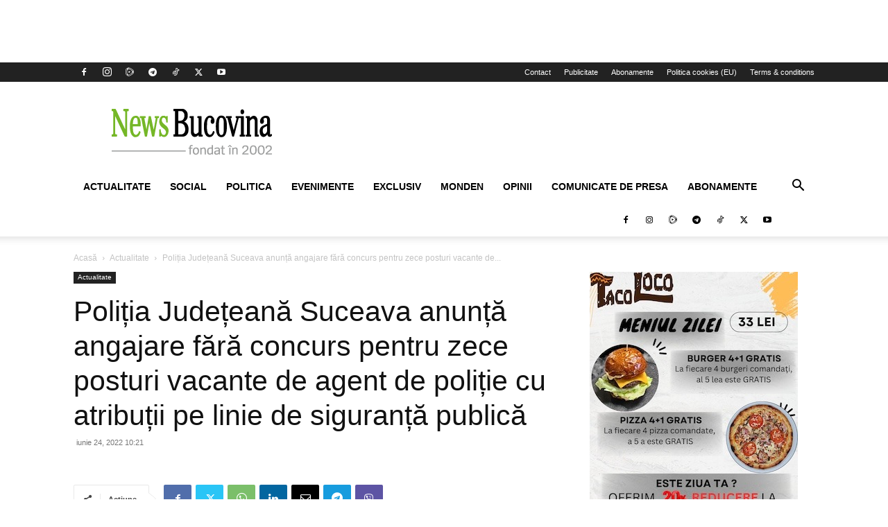

--- FILE ---
content_type: text/html; charset=UTF-8
request_url: https://www.newsbucovina.ro/actualitate/346728/politia-judeteana-suceava-anunta-angajare-fara-concurs-pentru-zece-posturi-vacante-de-agent-de-politie-cu-atributii-pe-linie-de-siguranta-publica
body_size: 34187
content:
<!doctype html >
<!--[if IE 8]>    <html class="ie8" lang="en"> <![endif]-->
<!--[if IE 9]>    <html class="ie9" lang="en"> <![endif]-->
<!--[if gt IE 8]><!--> <html lang="ro-RO"> <!--<![endif]-->
<head>
    <title>Poliția Județeană Suceava anunță angajare fără concurs pentru zece posturi vacante de agent de poliție cu atribuții pe linie de siguranță publică</title>
    <meta charset="UTF-8" />
    <meta name="viewport" content="width=device-width, initial-scale=1.0">
    <link rel="pingback" href="https://www.newsbucovina.ro/xmlrpc.php" />
    <meta name='robots' content='index, follow, max-image-preview:large, max-snippet:-1, max-video-preview:-1' />
<link rel="icon" type="image/png" href="https://cdn.newsbucovina.ro/wp-content/uploads/2024/03/facebook-app-512-300x300.png">
	<!-- This site is optimized with the Yoast SEO plugin v26.8 - https://yoast.com/product/yoast-seo-wordpress/ -->
	<link rel="canonical" href="https://www.newsbucovina.ro/actualitate/346728/politia-judeteana-suceava-anunta-angajare-fara-concurs-pentru-zece-posturi-vacante-de-agent-de-politie-cu-atributii-pe-linie-de-siguranta-publica" />
	<meta property="og:locale" content="ro_RO" />
	<meta property="og:type" content="article" />
	<meta property="og:title" content="Poliția Județeană Suceava anunță angajare fără concurs pentru zece posturi vacante de agent de poliție cu atribuții pe linie de siguranță publică" />
	<meta property="og:description" content="Poliția Județeană Suceava a anunțat, vineri, că începând cu data de 21.06.2022 s-a demarat procedura de ocupare a 10 posturi vacante de agent de poliţie cu atribuții pe linie de siguranță publică, prin angajare fără concurs. Pot participa la procedura de ocupare, persoanele care îndeplinesc cumulativ următoarele condiții generale, valabile pentru toate posturile aflate în [&hellip;]" />
	<meta property="og:url" content="https://www.newsbucovina.ro/actualitate/346728/politia-judeteana-suceava-anunta-angajare-fara-concurs-pentru-zece-posturi-vacante-de-agent-de-politie-cu-atributii-pe-linie-de-siguranta-publica" />
	<meta property="og:site_name" content="NewsBucovina" />
	<meta property="article:publisher" content="https://www.facebook.com/NewsBucovina/" />
	<meta property="article:published_time" content="2022-06-24T07:21:21+00:00" />
	<meta property="article:modified_time" content="2022-06-24T07:21:22+00:00" />
	<meta property="og:image" content="https://www.newsbucovina.ro/wp-content/uploads/2022/06/politist-politie-sursa-IGPR-640x400-1.jpg" />
	<meta property="og:image:width" content="640" />
	<meta property="og:image:height" content="400" />
	<meta property="og:image:type" content="image/jpeg" />
	<meta name="author" content="New Times Media" />
	<meta name="twitter:card" content="summary_large_image" />
	<meta name="twitter:creator" content="@NewsBucovinaro" />
	<meta name="twitter:site" content="@NewsBucovinaro" />
	<meta name="twitter:label1" content="Scris de" />
	<meta name="twitter:data1" content="New Times Media" />
	<meta name="twitter:label2" content="Timp estimat pentru citire" />
	<meta name="twitter:data2" content="5 minute" />
	<script type="application/ld+json" class="yoast-schema-graph">{"@context":"https://schema.org","@graph":[{"@type":"Article","@id":"https://www.newsbucovina.ro/actualitate/346728/politia-judeteana-suceava-anunta-angajare-fara-concurs-pentru-zece-posturi-vacante-de-agent-de-politie-cu-atributii-pe-linie-de-siguranta-publica#article","isPartOf":{"@id":"https://www.newsbucovina.ro/actualitate/346728/politia-judeteana-suceava-anunta-angajare-fara-concurs-pentru-zece-posturi-vacante-de-agent-de-politie-cu-atributii-pe-linie-de-siguranta-publica"},"author":{"name":"New Times Media","@id":"https://www.newsbucovina.ro/#/schema/person/e4b391ddedf1ed96f88f0d64b31b0b81"},"headline":"Poliția Județeană Suceava anunță angajare fără concurs pentru zece posturi vacante de agent de poliție cu atribuții pe linie de siguranță publică","datePublished":"2022-06-24T07:21:21+00:00","dateModified":"2022-06-24T07:21:22+00:00","mainEntityOfPage":{"@id":"https://www.newsbucovina.ro/actualitate/346728/politia-judeteana-suceava-anunta-angajare-fara-concurs-pentru-zece-posturi-vacante-de-agent-de-politie-cu-atributii-pe-linie-de-siguranta-publica"},"wordCount":947,"publisher":{"@id":"https://www.newsbucovina.ro/#organization"},"image":{"@id":"https://www.newsbucovina.ro/actualitate/346728/politia-judeteana-suceava-anunta-angajare-fara-concurs-pentru-zece-posturi-vacante-de-agent-de-politie-cu-atributii-pe-linie-de-siguranta-publica#primaryimage"},"thumbnailUrl":"https://cdn.newsbucovina.ro/wp-content/uploads/2022/06/politist-politie-sursa-IGPR-640x400-1.jpg","articleSection":["Actualitate"],"inLanguage":"ro-RO"},{"@type":"WebPage","@id":"https://www.newsbucovina.ro/actualitate/346728/politia-judeteana-suceava-anunta-angajare-fara-concurs-pentru-zece-posturi-vacante-de-agent-de-politie-cu-atributii-pe-linie-de-siguranta-publica","url":"https://www.newsbucovina.ro/actualitate/346728/politia-judeteana-suceava-anunta-angajare-fara-concurs-pentru-zece-posturi-vacante-de-agent-de-politie-cu-atributii-pe-linie-de-siguranta-publica","name":"Poliția Județeană Suceava anunță angajare fără concurs pentru zece posturi vacante de agent de poliție cu atribuții pe linie de siguranță publică","isPartOf":{"@id":"https://www.newsbucovina.ro/#website"},"primaryImageOfPage":{"@id":"https://www.newsbucovina.ro/actualitate/346728/politia-judeteana-suceava-anunta-angajare-fara-concurs-pentru-zece-posturi-vacante-de-agent-de-politie-cu-atributii-pe-linie-de-siguranta-publica#primaryimage"},"image":{"@id":"https://www.newsbucovina.ro/actualitate/346728/politia-judeteana-suceava-anunta-angajare-fara-concurs-pentru-zece-posturi-vacante-de-agent-de-politie-cu-atributii-pe-linie-de-siguranta-publica#primaryimage"},"thumbnailUrl":"https://cdn.newsbucovina.ro/wp-content/uploads/2022/06/politist-politie-sursa-IGPR-640x400-1.jpg","datePublished":"2022-06-24T07:21:21+00:00","dateModified":"2022-06-24T07:21:22+00:00","breadcrumb":{"@id":"https://www.newsbucovina.ro/actualitate/346728/politia-judeteana-suceava-anunta-angajare-fara-concurs-pentru-zece-posturi-vacante-de-agent-de-politie-cu-atributii-pe-linie-de-siguranta-publica#breadcrumb"},"inLanguage":"ro-RO","potentialAction":[{"@type":"ReadAction","target":["https://www.newsbucovina.ro/actualitate/346728/politia-judeteana-suceava-anunta-angajare-fara-concurs-pentru-zece-posturi-vacante-de-agent-de-politie-cu-atributii-pe-linie-de-siguranta-publica"]}]},{"@type":"ImageObject","inLanguage":"ro-RO","@id":"https://www.newsbucovina.ro/actualitate/346728/politia-judeteana-suceava-anunta-angajare-fara-concurs-pentru-zece-posturi-vacante-de-agent-de-politie-cu-atributii-pe-linie-de-siguranta-publica#primaryimage","url":"https://cdn.newsbucovina.ro/wp-content/uploads/2022/06/politist-politie-sursa-IGPR-640x400-1.jpg","contentUrl":"https://cdn.newsbucovina.ro/wp-content/uploads/2022/06/politist-politie-sursa-IGPR-640x400-1.jpg","width":640,"height":400},{"@type":"BreadcrumbList","@id":"https://www.newsbucovina.ro/actualitate/346728/politia-judeteana-suceava-anunta-angajare-fara-concurs-pentru-zece-posturi-vacante-de-agent-de-politie-cu-atributii-pe-linie-de-siguranta-publica#breadcrumb","itemListElement":[{"@type":"ListItem","position":1,"name":"Home","item":"https://www.newsbucovina.ro/"},{"@type":"ListItem","position":2,"name":"Poliția Județeană Suceava anunță angajare fără concurs pentru zece posturi vacante de agent de poliție cu atribuții pe linie de siguranță publică"}]},{"@type":"WebSite","@id":"https://www.newsbucovina.ro/#website","url":"https://www.newsbucovina.ro/","name":"NewsBucovina","description":"Fondat in 2002","publisher":{"@id":"https://www.newsbucovina.ro/#organization"},"potentialAction":[{"@type":"SearchAction","target":{"@type":"EntryPoint","urlTemplate":"https://www.newsbucovina.ro/?s={search_term_string}"},"query-input":{"@type":"PropertyValueSpecification","valueRequired":true,"valueName":"search_term_string"}}],"inLanguage":"ro-RO"},{"@type":"Organization","@id":"https://www.newsbucovina.ro/#organization","name":"S.C. New Times Media S.R.L.","url":"https://www.newsbucovina.ro/","logo":{"@type":"ImageObject","inLanguage":"ro-RO","@id":"https://www.newsbucovina.ro/#/schema/logo/image/","url":"https://cdn.newsbucovina.ro/wp-content/uploads/2023/04/nb.jpg","contentUrl":"https://cdn.newsbucovina.ro/wp-content/uploads/2023/04/nb.jpg","width":512,"height":512,"caption":"S.C. New Times Media S.R.L."},"image":{"@id":"https://www.newsbucovina.ro/#/schema/logo/image/"},"sameAs":["https://www.facebook.com/NewsBucovina/","https://x.com/NewsBucovinaro","https://www.instagram.com/newsbucovina/?hl=ro","https://www.youtube.com/user/ZiarulNewsBucovina","https://www.tiktok.com/@newsbucovina.ro"]},{"@type":"Person","@id":"https://www.newsbucovina.ro/#/schema/person/e4b391ddedf1ed96f88f0d64b31b0b81","name":"New Times Media","image":{"@type":"ImageObject","inLanguage":"ro-RO","@id":"https://www.newsbucovina.ro/#/schema/person/image/","url":"https://secure.gravatar.com/avatar/c56515dc548fc8ae7b256b44555c788d844af7aecf64f609356e532828ba2a72?s=96&d=mm&r=g","contentUrl":"https://secure.gravatar.com/avatar/c56515dc548fc8ae7b256b44555c788d844af7aecf64f609356e532828ba2a72?s=96&d=mm&r=g","caption":"New Times Media"},"url":"https://www.newsbucovina.ro/author/tibib"}]}</script>
	<!-- / Yoast SEO plugin. -->


<link rel='dns-prefetch' href='//news.google.com' />
<link rel='dns-prefetch' href='//www.googletagmanager.com' />
<link rel='dns-prefetch' href='//hcaptcha.com' />
<link rel="alternate" type="application/rss+xml" title="NewsBucovina &raquo; Flux" href="https://www.newsbucovina.ro/feed" />
<link rel="alternate" type="application/rss+xml" title="NewsBucovina &raquo; Flux comentarii" href="https://www.newsbucovina.ro/comments/feed" />
<link rel="alternate" title="oEmbed (JSON)" type="application/json+oembed" href="https://www.newsbucovina.ro/wp-json/oembed/1.0/embed?url=https%3A%2F%2Fwww.newsbucovina.ro%2Factualitate%2F346728%2Fpolitia-judeteana-suceava-anunta-angajare-fara-concurs-pentru-zece-posturi-vacante-de-agent-de-politie-cu-atributii-pe-linie-de-siguranta-publica" />
<link rel="alternate" title="oEmbed (XML)" type="text/xml+oembed" href="https://www.newsbucovina.ro/wp-json/oembed/1.0/embed?url=https%3A%2F%2Fwww.newsbucovina.ro%2Factualitate%2F346728%2Fpolitia-judeteana-suceava-anunta-angajare-fara-concurs-pentru-zece-posturi-vacante-de-agent-de-politie-cu-atributii-pe-linie-de-siguranta-publica&#038;format=xml" />
<!-- www.newsbucovina.ro is managing ads with Advanced Ads 2.0.16 – https://wpadvancedads.com/ --><script id="newsbucovin-ready">
			window.advanced_ads_ready=function(e,a){a=a||"complete";var d=function(e){return"interactive"===a?"loading"!==e:"complete"===e};d(document.readyState)?e():document.addEventListener("readystatechange",(function(a){d(a.target.readyState)&&e()}),{once:"interactive"===a})},window.advanced_ads_ready_queue=window.advanced_ads_ready_queue||[];		</script>
		<style id='wp-img-auto-sizes-contain-inline-css' type='text/css'>
img:is([sizes=auto i],[sizes^="auto," i]){contain-intrinsic-size:3000px 1500px}
/*# sourceURL=wp-img-auto-sizes-contain-inline-css */
</style>

<style id='wp-emoji-styles-inline-css' type='text/css'>

	img.wp-smiley, img.emoji {
		display: inline !important;
		border: none !important;
		box-shadow: none !important;
		height: 1em !important;
		width: 1em !important;
		margin: 0 0.07em !important;
		vertical-align: -0.1em !important;
		background: none !important;
		padding: 0 !important;
	}
/*# sourceURL=wp-emoji-styles-inline-css */
</style>
<link rel='stylesheet' id='wp-block-library-css' href='https://cdn.newsbucovina.ro/wp-includes/css/dist/block-library/style.min.css?ver=9850d3724bea95bfb76ddda6c540d2cc' type='text/css' media='all' />
<style id='wp-block-image-inline-css' type='text/css'>
.wp-block-image>a,.wp-block-image>figure>a{display:inline-block}.wp-block-image img{box-sizing:border-box;height:auto;max-width:100%;vertical-align:bottom}@media not (prefers-reduced-motion){.wp-block-image img.hide{visibility:hidden}.wp-block-image img.show{animation:show-content-image .4s}}.wp-block-image[style*=border-radius] img,.wp-block-image[style*=border-radius]>a{border-radius:inherit}.wp-block-image.has-custom-border img{box-sizing:border-box}.wp-block-image.aligncenter{text-align:center}.wp-block-image.alignfull>a,.wp-block-image.alignwide>a{width:100%}.wp-block-image.alignfull img,.wp-block-image.alignwide img{height:auto;width:100%}.wp-block-image .aligncenter,.wp-block-image .alignleft,.wp-block-image .alignright,.wp-block-image.aligncenter,.wp-block-image.alignleft,.wp-block-image.alignright{display:table}.wp-block-image .aligncenter>figcaption,.wp-block-image .alignleft>figcaption,.wp-block-image .alignright>figcaption,.wp-block-image.aligncenter>figcaption,.wp-block-image.alignleft>figcaption,.wp-block-image.alignright>figcaption{caption-side:bottom;display:table-caption}.wp-block-image .alignleft{float:left;margin:.5em 1em .5em 0}.wp-block-image .alignright{float:right;margin:.5em 0 .5em 1em}.wp-block-image .aligncenter{margin-left:auto;margin-right:auto}.wp-block-image :where(figcaption){margin-bottom:1em;margin-top:.5em}.wp-block-image.is-style-circle-mask img{border-radius:9999px}@supports ((-webkit-mask-image:none) or (mask-image:none)) or (-webkit-mask-image:none){.wp-block-image.is-style-circle-mask img{border-radius:0;-webkit-mask-image:url('data:image/svg+xml;utf8,<svg viewBox="0 0 100 100" xmlns="http://www.w3.org/2000/svg"><circle cx="50" cy="50" r="50"/></svg>');mask-image:url('data:image/svg+xml;utf8,<svg viewBox="0 0 100 100" xmlns="http://www.w3.org/2000/svg"><circle cx="50" cy="50" r="50"/></svg>');mask-mode:alpha;-webkit-mask-position:center;mask-position:center;-webkit-mask-repeat:no-repeat;mask-repeat:no-repeat;-webkit-mask-size:contain;mask-size:contain}}:root :where(.wp-block-image.is-style-rounded img,.wp-block-image .is-style-rounded img){border-radius:9999px}.wp-block-image figure{margin:0}.wp-lightbox-container{display:flex;flex-direction:column;position:relative}.wp-lightbox-container img{cursor:zoom-in}.wp-lightbox-container img:hover+button{opacity:1}.wp-lightbox-container button{align-items:center;backdrop-filter:blur(16px) saturate(180%);background-color:#5a5a5a40;border:none;border-radius:4px;cursor:zoom-in;display:flex;height:20px;justify-content:center;opacity:0;padding:0;position:absolute;right:16px;text-align:center;top:16px;width:20px;z-index:100}@media not (prefers-reduced-motion){.wp-lightbox-container button{transition:opacity .2s ease}}.wp-lightbox-container button:focus-visible{outline:3px auto #5a5a5a40;outline:3px auto -webkit-focus-ring-color;outline-offset:3px}.wp-lightbox-container button:hover{cursor:pointer;opacity:1}.wp-lightbox-container button:focus{opacity:1}.wp-lightbox-container button:focus,.wp-lightbox-container button:hover,.wp-lightbox-container button:not(:hover):not(:active):not(.has-background){background-color:#5a5a5a40;border:none}.wp-lightbox-overlay{box-sizing:border-box;cursor:zoom-out;height:100vh;left:0;overflow:hidden;position:fixed;top:0;visibility:hidden;width:100%;z-index:100000}.wp-lightbox-overlay .close-button{align-items:center;cursor:pointer;display:flex;justify-content:center;min-height:40px;min-width:40px;padding:0;position:absolute;right:calc(env(safe-area-inset-right) + 16px);top:calc(env(safe-area-inset-top) + 16px);z-index:5000000}.wp-lightbox-overlay .close-button:focus,.wp-lightbox-overlay .close-button:hover,.wp-lightbox-overlay .close-button:not(:hover):not(:active):not(.has-background){background:none;border:none}.wp-lightbox-overlay .lightbox-image-container{height:var(--wp--lightbox-container-height);left:50%;overflow:hidden;position:absolute;top:50%;transform:translate(-50%,-50%);transform-origin:top left;width:var(--wp--lightbox-container-width);z-index:9999999999}.wp-lightbox-overlay .wp-block-image{align-items:center;box-sizing:border-box;display:flex;height:100%;justify-content:center;margin:0;position:relative;transform-origin:0 0;width:100%;z-index:3000000}.wp-lightbox-overlay .wp-block-image img{height:var(--wp--lightbox-image-height);min-height:var(--wp--lightbox-image-height);min-width:var(--wp--lightbox-image-width);width:var(--wp--lightbox-image-width)}.wp-lightbox-overlay .wp-block-image figcaption{display:none}.wp-lightbox-overlay button{background:none;border:none}.wp-lightbox-overlay .scrim{background-color:#fff;height:100%;opacity:.9;position:absolute;width:100%;z-index:2000000}.wp-lightbox-overlay.active{visibility:visible}@media not (prefers-reduced-motion){.wp-lightbox-overlay.active{animation:turn-on-visibility .25s both}.wp-lightbox-overlay.active img{animation:turn-on-visibility .35s both}.wp-lightbox-overlay.show-closing-animation:not(.active){animation:turn-off-visibility .35s both}.wp-lightbox-overlay.show-closing-animation:not(.active) img{animation:turn-off-visibility .25s both}.wp-lightbox-overlay.zoom.active{animation:none;opacity:1;visibility:visible}.wp-lightbox-overlay.zoom.active .lightbox-image-container{animation:lightbox-zoom-in .4s}.wp-lightbox-overlay.zoom.active .lightbox-image-container img{animation:none}.wp-lightbox-overlay.zoom.active .scrim{animation:turn-on-visibility .4s forwards}.wp-lightbox-overlay.zoom.show-closing-animation:not(.active){animation:none}.wp-lightbox-overlay.zoom.show-closing-animation:not(.active) .lightbox-image-container{animation:lightbox-zoom-out .4s}.wp-lightbox-overlay.zoom.show-closing-animation:not(.active) .lightbox-image-container img{animation:none}.wp-lightbox-overlay.zoom.show-closing-animation:not(.active) .scrim{animation:turn-off-visibility .4s forwards}}@keyframes show-content-image{0%{visibility:hidden}99%{visibility:hidden}to{visibility:visible}}@keyframes turn-on-visibility{0%{opacity:0}to{opacity:1}}@keyframes turn-off-visibility{0%{opacity:1;visibility:visible}99%{opacity:0;visibility:visible}to{opacity:0;visibility:hidden}}@keyframes lightbox-zoom-in{0%{transform:translate(calc((-100vw + var(--wp--lightbox-scrollbar-width))/2 + var(--wp--lightbox-initial-left-position)),calc(-50vh + var(--wp--lightbox-initial-top-position))) scale(var(--wp--lightbox-scale))}to{transform:translate(-50%,-50%) scale(1)}}@keyframes lightbox-zoom-out{0%{transform:translate(-50%,-50%) scale(1);visibility:visible}99%{visibility:visible}to{transform:translate(calc((-100vw + var(--wp--lightbox-scrollbar-width))/2 + var(--wp--lightbox-initial-left-position)),calc(-50vh + var(--wp--lightbox-initial-top-position))) scale(var(--wp--lightbox-scale));visibility:hidden}}
/*# sourceURL=https://www.newsbucovina.ro/wp-includes/blocks/image/style.min.css */
</style>
<style id='global-styles-inline-css' type='text/css'>
:root{--wp--preset--aspect-ratio--square: 1;--wp--preset--aspect-ratio--4-3: 4/3;--wp--preset--aspect-ratio--3-4: 3/4;--wp--preset--aspect-ratio--3-2: 3/2;--wp--preset--aspect-ratio--2-3: 2/3;--wp--preset--aspect-ratio--16-9: 16/9;--wp--preset--aspect-ratio--9-16: 9/16;--wp--preset--color--black: #000000;--wp--preset--color--cyan-bluish-gray: #abb8c3;--wp--preset--color--white: #ffffff;--wp--preset--color--pale-pink: #f78da7;--wp--preset--color--vivid-red: #cf2e2e;--wp--preset--color--luminous-vivid-orange: #ff6900;--wp--preset--color--luminous-vivid-amber: #fcb900;--wp--preset--color--light-green-cyan: #7bdcb5;--wp--preset--color--vivid-green-cyan: #00d084;--wp--preset--color--pale-cyan-blue: #8ed1fc;--wp--preset--color--vivid-cyan-blue: #0693e3;--wp--preset--color--vivid-purple: #9b51e0;--wp--preset--gradient--vivid-cyan-blue-to-vivid-purple: linear-gradient(135deg,rgb(6,147,227) 0%,rgb(155,81,224) 100%);--wp--preset--gradient--light-green-cyan-to-vivid-green-cyan: linear-gradient(135deg,rgb(122,220,180) 0%,rgb(0,208,130) 100%);--wp--preset--gradient--luminous-vivid-amber-to-luminous-vivid-orange: linear-gradient(135deg,rgb(252,185,0) 0%,rgb(255,105,0) 100%);--wp--preset--gradient--luminous-vivid-orange-to-vivid-red: linear-gradient(135deg,rgb(255,105,0) 0%,rgb(207,46,46) 100%);--wp--preset--gradient--very-light-gray-to-cyan-bluish-gray: linear-gradient(135deg,rgb(238,238,238) 0%,rgb(169,184,195) 100%);--wp--preset--gradient--cool-to-warm-spectrum: linear-gradient(135deg,rgb(74,234,220) 0%,rgb(151,120,209) 20%,rgb(207,42,186) 40%,rgb(238,44,130) 60%,rgb(251,105,98) 80%,rgb(254,248,76) 100%);--wp--preset--gradient--blush-light-purple: linear-gradient(135deg,rgb(255,206,236) 0%,rgb(152,150,240) 100%);--wp--preset--gradient--blush-bordeaux: linear-gradient(135deg,rgb(254,205,165) 0%,rgb(254,45,45) 50%,rgb(107,0,62) 100%);--wp--preset--gradient--luminous-dusk: linear-gradient(135deg,rgb(255,203,112) 0%,rgb(199,81,192) 50%,rgb(65,88,208) 100%);--wp--preset--gradient--pale-ocean: linear-gradient(135deg,rgb(255,245,203) 0%,rgb(182,227,212) 50%,rgb(51,167,181) 100%);--wp--preset--gradient--electric-grass: linear-gradient(135deg,rgb(202,248,128) 0%,rgb(113,206,126) 100%);--wp--preset--gradient--midnight: linear-gradient(135deg,rgb(2,3,129) 0%,rgb(40,116,252) 100%);--wp--preset--font-size--small: 11px;--wp--preset--font-size--medium: 20px;--wp--preset--font-size--large: 32px;--wp--preset--font-size--x-large: 42px;--wp--preset--font-size--regular: 15px;--wp--preset--font-size--larger: 50px;--wp--preset--spacing--20: 0.44rem;--wp--preset--spacing--30: 0.67rem;--wp--preset--spacing--40: 1rem;--wp--preset--spacing--50: 1.5rem;--wp--preset--spacing--60: 2.25rem;--wp--preset--spacing--70: 3.38rem;--wp--preset--spacing--80: 5.06rem;--wp--preset--shadow--natural: 6px 6px 9px rgba(0, 0, 0, 0.2);--wp--preset--shadow--deep: 12px 12px 50px rgba(0, 0, 0, 0.4);--wp--preset--shadow--sharp: 6px 6px 0px rgba(0, 0, 0, 0.2);--wp--preset--shadow--outlined: 6px 6px 0px -3px rgb(255, 255, 255), 6px 6px rgb(0, 0, 0);--wp--preset--shadow--crisp: 6px 6px 0px rgb(0, 0, 0);}:where(.is-layout-flex){gap: 0.5em;}:where(.is-layout-grid){gap: 0.5em;}body .is-layout-flex{display: flex;}.is-layout-flex{flex-wrap: wrap;align-items: center;}.is-layout-flex > :is(*, div){margin: 0;}body .is-layout-grid{display: grid;}.is-layout-grid > :is(*, div){margin: 0;}:where(.wp-block-columns.is-layout-flex){gap: 2em;}:where(.wp-block-columns.is-layout-grid){gap: 2em;}:where(.wp-block-post-template.is-layout-flex){gap: 1.25em;}:where(.wp-block-post-template.is-layout-grid){gap: 1.25em;}.has-black-color{color: var(--wp--preset--color--black) !important;}.has-cyan-bluish-gray-color{color: var(--wp--preset--color--cyan-bluish-gray) !important;}.has-white-color{color: var(--wp--preset--color--white) !important;}.has-pale-pink-color{color: var(--wp--preset--color--pale-pink) !important;}.has-vivid-red-color{color: var(--wp--preset--color--vivid-red) !important;}.has-luminous-vivid-orange-color{color: var(--wp--preset--color--luminous-vivid-orange) !important;}.has-luminous-vivid-amber-color{color: var(--wp--preset--color--luminous-vivid-amber) !important;}.has-light-green-cyan-color{color: var(--wp--preset--color--light-green-cyan) !important;}.has-vivid-green-cyan-color{color: var(--wp--preset--color--vivid-green-cyan) !important;}.has-pale-cyan-blue-color{color: var(--wp--preset--color--pale-cyan-blue) !important;}.has-vivid-cyan-blue-color{color: var(--wp--preset--color--vivid-cyan-blue) !important;}.has-vivid-purple-color{color: var(--wp--preset--color--vivid-purple) !important;}.has-black-background-color{background-color: var(--wp--preset--color--black) !important;}.has-cyan-bluish-gray-background-color{background-color: var(--wp--preset--color--cyan-bluish-gray) !important;}.has-white-background-color{background-color: var(--wp--preset--color--white) !important;}.has-pale-pink-background-color{background-color: var(--wp--preset--color--pale-pink) !important;}.has-vivid-red-background-color{background-color: var(--wp--preset--color--vivid-red) !important;}.has-luminous-vivid-orange-background-color{background-color: var(--wp--preset--color--luminous-vivid-orange) !important;}.has-luminous-vivid-amber-background-color{background-color: var(--wp--preset--color--luminous-vivid-amber) !important;}.has-light-green-cyan-background-color{background-color: var(--wp--preset--color--light-green-cyan) !important;}.has-vivid-green-cyan-background-color{background-color: var(--wp--preset--color--vivid-green-cyan) !important;}.has-pale-cyan-blue-background-color{background-color: var(--wp--preset--color--pale-cyan-blue) !important;}.has-vivid-cyan-blue-background-color{background-color: var(--wp--preset--color--vivid-cyan-blue) !important;}.has-vivid-purple-background-color{background-color: var(--wp--preset--color--vivid-purple) !important;}.has-black-border-color{border-color: var(--wp--preset--color--black) !important;}.has-cyan-bluish-gray-border-color{border-color: var(--wp--preset--color--cyan-bluish-gray) !important;}.has-white-border-color{border-color: var(--wp--preset--color--white) !important;}.has-pale-pink-border-color{border-color: var(--wp--preset--color--pale-pink) !important;}.has-vivid-red-border-color{border-color: var(--wp--preset--color--vivid-red) !important;}.has-luminous-vivid-orange-border-color{border-color: var(--wp--preset--color--luminous-vivid-orange) !important;}.has-luminous-vivid-amber-border-color{border-color: var(--wp--preset--color--luminous-vivid-amber) !important;}.has-light-green-cyan-border-color{border-color: var(--wp--preset--color--light-green-cyan) !important;}.has-vivid-green-cyan-border-color{border-color: var(--wp--preset--color--vivid-green-cyan) !important;}.has-pale-cyan-blue-border-color{border-color: var(--wp--preset--color--pale-cyan-blue) !important;}.has-vivid-cyan-blue-border-color{border-color: var(--wp--preset--color--vivid-cyan-blue) !important;}.has-vivid-purple-border-color{border-color: var(--wp--preset--color--vivid-purple) !important;}.has-vivid-cyan-blue-to-vivid-purple-gradient-background{background: var(--wp--preset--gradient--vivid-cyan-blue-to-vivid-purple) !important;}.has-light-green-cyan-to-vivid-green-cyan-gradient-background{background: var(--wp--preset--gradient--light-green-cyan-to-vivid-green-cyan) !important;}.has-luminous-vivid-amber-to-luminous-vivid-orange-gradient-background{background: var(--wp--preset--gradient--luminous-vivid-amber-to-luminous-vivid-orange) !important;}.has-luminous-vivid-orange-to-vivid-red-gradient-background{background: var(--wp--preset--gradient--luminous-vivid-orange-to-vivid-red) !important;}.has-very-light-gray-to-cyan-bluish-gray-gradient-background{background: var(--wp--preset--gradient--very-light-gray-to-cyan-bluish-gray) !important;}.has-cool-to-warm-spectrum-gradient-background{background: var(--wp--preset--gradient--cool-to-warm-spectrum) !important;}.has-blush-light-purple-gradient-background{background: var(--wp--preset--gradient--blush-light-purple) !important;}.has-blush-bordeaux-gradient-background{background: var(--wp--preset--gradient--blush-bordeaux) !important;}.has-luminous-dusk-gradient-background{background: var(--wp--preset--gradient--luminous-dusk) !important;}.has-pale-ocean-gradient-background{background: var(--wp--preset--gradient--pale-ocean) !important;}.has-electric-grass-gradient-background{background: var(--wp--preset--gradient--electric-grass) !important;}.has-midnight-gradient-background{background: var(--wp--preset--gradient--midnight) !important;}.has-small-font-size{font-size: var(--wp--preset--font-size--small) !important;}.has-medium-font-size{font-size: var(--wp--preset--font-size--medium) !important;}.has-large-font-size{font-size: var(--wp--preset--font-size--large) !important;}.has-x-large-font-size{font-size: var(--wp--preset--font-size--x-large) !important;}
/*# sourceURL=global-styles-inline-css */
</style>

<style id='classic-theme-styles-inline-css' type='text/css'>
/*! This file is auto-generated */
.wp-block-button__link{color:#fff;background-color:#32373c;border-radius:9999px;box-shadow:none;text-decoration:none;padding:calc(.667em + 2px) calc(1.333em + 2px);font-size:1.125em}.wp-block-file__button{background:#32373c;color:#fff;text-decoration:none}
/*# sourceURL=/wp-includes/css/classic-themes.min.css */
</style>
<link rel='stylesheet' id='contact-form-7-css' href='https://cdn.newsbucovina.ro/wp-content/plugins/contact-form-7/includes/css/styles.css?ver=6.1.4' type='text/css' media='all' />
<link rel='stylesheet' id='td-plugin-multi-purpose-css' href='https://cdn.newsbucovina.ro/wp-content/plugins/td-composer/td-multi-purpose/style.css?ver=492e3cf54bd42df3b24a3de8e2307cafx' type='text/css' media='all' />
<link rel='stylesheet' id='tds-front-css' href='https://cdn.newsbucovina.ro/wp-content/plugins/td-subscription/assets/css/tds-front.css?ver=1.7.2' type='text/css' media='all' />
<link rel='stylesheet' id='td-theme-css' href='https://cdn.newsbucovina.ro/wp-content/themes/Newspaper/style.css?ver=12.7.1' type='text/css' media='all' />
<style id='td-theme-inline-css' type='text/css'>@media (max-width:767px){.td-header-desktop-wrap{display:none}}@media (min-width:767px){.td-header-mobile-wrap{display:none}}</style>
<link rel='stylesheet' id='td-legacy-framework-front-style-css' href='https://cdn.newsbucovina.ro/wp-content/plugins/td-composer/legacy/Newspaper/assets/css/td_legacy_main.css?ver=492e3cf54bd42df3b24a3de8e2307cafx' type='text/css' media='all' />
<link rel='stylesheet' id='td-standard-pack-framework-front-style-css' href='https://cdn.newsbucovina.ro/wp-content/plugins/td-standard-pack/Newspaper/assets/css/td_standard_pack_main.css?ver=8ae1459a1d876d507918f73cef68310e' type='text/css' media='all' />
<link rel='stylesheet' id='tdb_style_cloud_templates_front-css' href='https://cdn.newsbucovina.ro/wp-content/plugins/td-cloud-library/assets/css/tdb_main.css?ver=d578089f160957352b9b4ca6d880fd8f' type='text/css' media='all' />
<link rel='stylesheet' id='wp-block-paragraph-css' href='https://cdn.newsbucovina.ro/wp-includes/blocks/paragraph/style.min.css?ver=9850d3724bea95bfb76ddda6c540d2cc' type='text/css' media='all' />
<link rel='stylesheet' id='wp-block-list-css' href='https://cdn.newsbucovina.ro/wp-includes/blocks/list/style.min.css?ver=9850d3724bea95bfb76ddda6c540d2cc' type='text/css' media='all' />
<script type="text/javascript" src="https://cdn.newsbucovina.ro/wp-includes/js/jquery/jquery.min.js?ver=3.7.1" id="jquery-core-js"></script>
<script type="text/javascript" src="https://cdn.newsbucovina.ro/wp-includes/js/jquery/jquery-migrate.min.js?ver=3.4.1" id="jquery-migrate-js"></script>
<script type="text/javascript" id="advanced-ads-advanced-js-js-extra">
/* <![CDATA[ */
var advads_options = {"blog_id":"1","privacy":{"enabled":false,"consent-method":"","custom-cookie-name":"","custom-cookie-value":"","state":"not_needed"}};
//# sourceURL=advanced-ads-advanced-js-js-extra
/* ]]> */
</script>
<script type="text/javascript" src="https://cdn.newsbucovina.ro/wp-content/uploads/903/297/public/assets/js/540.js?ver=2.0.16" id="advanced-ads-advanced-js-js"></script>
<script type="text/javascript" id="advanced_ads_pro/visitor_conditions-js-extra">
/* <![CDATA[ */
var advanced_ads_pro_visitor_conditions = {"referrer_cookie_name":"advanced_ads_pro_visitor_referrer","referrer_exdays":"365","page_impr_cookie_name":"advanced_ads_page_impressions","page_impr_exdays":"3650"};
//# sourceURL=advanced_ads_pro%2Fvisitor_conditions-js-extra
/* ]]> */
</script>
<script type="text/javascript" src="https://cdn.newsbucovina.ro/wp-content/uploads/903/358/67/201/514/310.js?ver=3.0.8" id="advanced_ads_pro/visitor_conditions-js"></script>

<!-- Google tag (gtag.js) snippet added by Site Kit -->
<!-- Google Analytics snippet added by Site Kit -->
<script type="text/javascript" src="https://www.googletagmanager.com/gtag/js?id=GT-NGBJPJP" id="google_gtagjs-js" async></script>
<script type="text/javascript" id="google_gtagjs-js-after">
/* <![CDATA[ */
window.dataLayer = window.dataLayer || [];function gtag(){dataLayer.push(arguments);}
gtag("set","linker",{"domains":["www.newsbucovina.ro"]});
gtag("js", new Date());
gtag("set", "developer_id.dZTNiMT", true);
gtag("config", "GT-NGBJPJP", {"googlesitekit_post_type":"post","googlesitekit_post_date":"20220624","googlesitekit_post_author":"New Times Media"});
//# sourceURL=google_gtagjs-js-after
/* ]]> */
</script>
<link rel="https://api.w.org/" href="https://www.newsbucovina.ro/wp-json/" /><link rel="alternate" title="JSON" type="application/json" href="https://www.newsbucovina.ro/wp-json/wp/v2/posts/346728" /><link rel="EditURI" type="application/rsd+xml" title="RSD" href="https://www.newsbucovina.ro/xmlrpc.php?rsd" />
<meta name="generator" content="Site Kit by Google 1.170.0" /><div id="94991-6"><script src="//ads.themoneytizer.com/s/gen.js?type=6"></script><script src="//ads.themoneytizer.com/s/requestform.js?siteId=94991&formatId=6"></script></div>
<div id="94991-28"><script src="//ads.themoneytizer.com/s/gen.js?type=28"></script><script src="//ads.themoneytizer.com/s/requestform.js?siteId=94991&formatId=28"></script></div><meta property="fb:app_id" content="413443745384076" />
                <script>

                    function tdsLeadsChecker() {

                        ['tds_leads', 'tds_subs'].forEach((el) => {
                            let cookieId = el,
                                cookieVal = null,
                                cookieEQ = escape(cookieId) + "=",
                                ca = document.cookie.split(';');

                            for (var i = 0; i < ca.length; i++) {
                                let c = ca[i];
                                while (c.charAt(0) == ' ') {
                                    c = c.substring(1, c.length)
                                }
                                if (c.indexOf(cookieEQ) == 0) {
                                    cookieVal = unescape(c.substring(cookieEQ.length, c.length));
                                    break;
                                }
                            }

                            if (null !== cookieVal) {

                                let tdsForm = document.querySelector('.tds-form');

                                switch (el) {
                                    case 'tds_leads':
                                        if (null !== tdsForm) {
                                            let list = tdsForm.querySelector('input[name="list"]');
                                            if (null !== list && -1 !== cookieVal.split(',').indexOf(list.value)) {
                                                tdsForm.closest('.td_block_wrap').remove();

                                                // also remove td-content-locked body class to display the content
                                                document.body.classList.remove('td-content-locked');

                                            }
                                        }
                                        break;

                                    case 'tds_subs':
                                        if (null !== tdsForm) {
                                            let input = tdsForm.querySelector('input[name="plans"]');
                                            if (null !== input ) {
                                                let cookiePlans = cookieVal.split(','),
                                                    inputPlans = input.value.split(','),
                                                    opened = inputPlans.filter(function(el) {
                                                        return -1 !== cookiePlans.indexOf(el);
                                                    });
                                                if (opened) {
                                                    tdsForm.closest('.td_block_wrap').remove();

                                                    // also remove td-content-locked body class to display the content
                                                    document.body.classList.remove('td-content-locked');

                                                }
                                            }
                                        }
                                        break;

                                }
                            }
                        });

                    }

                </script>

	            <style>
.h-captcha{position:relative;display:block;margin-bottom:2rem;padding:0;clear:both}.h-captcha[data-size="normal"]{width:302px;height:76px}.h-captcha[data-size="compact"]{width:158px;height:138px}.h-captcha[data-size="invisible"]{display:none}.h-captcha iframe{z-index:1}.h-captcha::before{content:"";display:block;position:absolute;top:0;left:0;background:url(https://cdn.newsbucovina.ro/wp-content/plugins/hcaptcha-for-forms-and-more/assets/images/hcaptcha-div-logo.svg) no-repeat;border:1px solid #fff0;border-radius:4px;box-sizing:border-box}.h-captcha::after{content:"The hCaptcha loading is delayed until user interaction.";font-family:-apple-system,system-ui,BlinkMacSystemFont,"Segoe UI",Roboto,Oxygen,Ubuntu,"Helvetica Neue",Arial,sans-serif;font-size:10px;font-weight:500;position:absolute;top:0;bottom:0;left:0;right:0;box-sizing:border-box;color:#bf1722;opacity:0}.h-captcha:not(:has(iframe))::after{animation:hcap-msg-fade-in .3s ease forwards;animation-delay:2s}.h-captcha:has(iframe)::after{animation:none;opacity:0}@keyframes hcap-msg-fade-in{to{opacity:1}}.h-captcha[data-size="normal"]::before{width:302px;height:76px;background-position:93.8% 28%}.h-captcha[data-size="normal"]::after{width:302px;height:76px;display:flex;flex-wrap:wrap;align-content:center;line-height:normal;padding:0 75px 0 10px}.h-captcha[data-size="compact"]::before{width:158px;height:138px;background-position:49.9% 78.8%}.h-captcha[data-size="compact"]::after{width:158px;height:138px;text-align:center;line-height:normal;padding:24px 10px 10px 10px}.h-captcha[data-theme="light"]::before,body.is-light-theme .h-captcha[data-theme="auto"]::before,.h-captcha[data-theme="auto"]::before{background-color:#fafafa;border:1px solid #e0e0e0}.h-captcha[data-theme="dark"]::before,body.is-dark-theme .h-captcha[data-theme="auto"]::before,html.wp-dark-mode-active .h-captcha[data-theme="auto"]::before,html.drdt-dark-mode .h-captcha[data-theme="auto"]::before{background-image:url(https://cdn.newsbucovina.ro/wp-content/plugins/hcaptcha-for-forms-and-more/assets/images/hcaptcha-div-logo-white.svg);background-repeat:no-repeat;background-color:#333;border:1px solid #f5f5f5}@media (prefers-color-scheme:dark){.h-captcha[data-theme="auto"]::before{background-image:url(https://cdn.newsbucovina.ro/wp-content/plugins/hcaptcha-for-forms-and-more/assets/images/hcaptcha-div-logo-white.svg);background-repeat:no-repeat;background-color:#333;border:1px solid #f5f5f5}}.h-captcha[data-theme="custom"]::before{background-color:initial}.h-captcha[data-size="invisible"]::before,.h-captcha[data-size="invisible"]::after{display:none}.h-captcha iframe{position:relative}div[style*="z-index: 2147483647"] div[style*="border-width: 11px"][style*="position: absolute"][style*="pointer-events: none"]{border-style:none}
</style>
<script>advads_items = { conditions: {}, display_callbacks: {}, display_effect_callbacks: {}, hide_callbacks: {}, backgrounds: {}, effect_durations: {}, close_functions: {}, showed: [] };</script><style type="text/css" id="newsbucovin-layer-custom-css"></style>    <script>
        window.tdb_global_vars = {"wpRestUrl":"https:\/\/www.newsbucovina.ro\/wp-json\/","permalinkStructure":"\/%category%\/%post_id%\/%postname%"};
        window.tdb_p_autoload_vars = {"isAjax":false,"isAdminBarShowing":false,"autoloadStatus":"off","origPostEditUrl":null};
    </script>
    
    <style id="tdb-global-colors">:root{--aniglobe-dark:#2e3837;--aniglobe-grey:#899e9b;--aniglobe-light:#e4eeed;--aniglobe-primary:#52e2cf;--aniglobe-accent:#27756b}</style>

    
	
<!-- Google AdSense meta tags added by Site Kit -->
<meta name="google-adsense-platform-account" content="ca-host-pub-2644536267352236">
<meta name="google-adsense-platform-domain" content="sitekit.withgoogle.com">
<!-- End Google AdSense meta tags added by Site Kit -->
<meta name="twitter:card" content="summary_large_image" /><meta name="twitter:title" content="Poliția Județeană Suceava anunță angajare fără concurs pentru zece posturi vacante de agent de poliție cu atribuții pe linie de siguranță publică" /><meta name="twitter:description" content="Poliția Județeană Suceava a anunțat, vineri, că începând cu data de 21.06.2022 s-a demarat procedura de ocupare a 10 posturi vacante de agent de poliţie cu atribuții pe linie de siguranță publică, prin angajare fără concurs. Pot participa la procedura de ocupare, persoanele care îndeplinesc cumulativ următoarele condiții generale, valabile pentru toate posturile aflate în [&amp;hellip;]" /><meta name="twitter:image" content="https://cdn.newsbucovina.ro/wp-content/uploads/2022/06/politist-politie-sursa-IGPR-640x400-1.jpg" /><meta property="og:type" content="article" /><meta property="og:title" content="Poliția Județeană Suceava anunță angajare fără concurs pentru zece posturi vacante de agent de poliție cu atribuții pe linie de siguranță publică" /><meta property="og:description" content="Poliția Județeană Suceava a anunțat, vineri, că începând cu data de 21.06.2022 s-a demarat procedura de ocupare a 10 posturi vacante de agent de poliţie cu atribuții pe linie de siguranță publică, prin angajare fără concurs. Pot participa la procedura de ocupare, persoanele care îndeplinesc cumulativ următoarele condiții generale, valabile pentru toate posturile aflate în [&amp;hellip;]" /><meta property="og:image" content="https://cdn.newsbucovina.ro/wp-content/uploads/2022/06/politist-politie-sursa-IGPR-640x400-1.jpg" />		<script type="text/javascript">
			var advadsCfpQueue = [];
			var advadsCfpAd = function( adID ) {
				if ( 'undefined' === typeof advadsProCfp ) {
					advadsCfpQueue.push( adID )
				} else {
					advadsProCfp.addElement( adID )
				}
			}
		</script>
		<link rel="amphtml" href="https://www.newsbucovina.ro/actualitate/346728/politia-judeteana-suceava-anunta-angajare-fara-concurs-pentru-zece-posturi-vacante-de-agent-de-politie-cu-atributii-pe-linie-de-siguranta-publica?amp">
<!-- Google Tag Manager snippet added by Site Kit -->
<script type="text/javascript">
/* <![CDATA[ */

			( function( w, d, s, l, i ) {
				w[l] = w[l] || [];
				w[l].push( {'gtm.start': new Date().getTime(), event: 'gtm.js'} );
				var f = d.getElementsByTagName( s )[0],
					j = d.createElement( s ), dl = l != 'dataLayer' ? '&l=' + l : '';
				j.async = true;
				j.src = 'https://www.googletagmanager.com/gtm.js?id=' + i + dl;
				f.parentNode.insertBefore( j, f );
			} )( window, document, 'script', 'dataLayer', 'GTM-WF423WT3' );
			
/* ]]> */
</script>

<!-- End Google Tag Manager snippet added by Site Kit -->

<!-- JS generated by theme -->

<script type="text/javascript" id="td-generated-header-js">
    
    

	    var tdBlocksArray = []; //here we store all the items for the current page

	    // td_block class - each ajax block uses a object of this class for requests
	    function tdBlock() {
		    this.id = '';
		    this.block_type = 1; //block type id (1-234 etc)
		    this.atts = '';
		    this.td_column_number = '';
		    this.td_current_page = 1; //
		    this.post_count = 0; //from wp
		    this.found_posts = 0; //from wp
		    this.max_num_pages = 0; //from wp
		    this.td_filter_value = ''; //current live filter value
		    this.is_ajax_running = false;
		    this.td_user_action = ''; // load more or infinite loader (used by the animation)
		    this.header_color = '';
		    this.ajax_pagination_infinite_stop = ''; //show load more at page x
	    }

        // td_js_generator - mini detector
        ( function () {
            var htmlTag = document.getElementsByTagName("html")[0];

	        if ( navigator.userAgent.indexOf("MSIE 10.0") > -1 ) {
                htmlTag.className += ' ie10';
            }

            if ( !!navigator.userAgent.match(/Trident.*rv\:11\./) ) {
                htmlTag.className += ' ie11';
            }

	        if ( navigator.userAgent.indexOf("Edge") > -1 ) {
                htmlTag.className += ' ieEdge';
            }

            if ( /(iPad|iPhone|iPod)/g.test(navigator.userAgent) ) {
                htmlTag.className += ' td-md-is-ios';
            }

            var user_agent = navigator.userAgent.toLowerCase();
            if ( user_agent.indexOf("android") > -1 ) {
                htmlTag.className += ' td-md-is-android';
            }

            if ( -1 !== navigator.userAgent.indexOf('Mac OS X')  ) {
                htmlTag.className += ' td-md-is-os-x';
            }

            if ( /chrom(e|ium)/.test(navigator.userAgent.toLowerCase()) ) {
               htmlTag.className += ' td-md-is-chrome';
            }

            if ( -1 !== navigator.userAgent.indexOf('Firefox') ) {
                htmlTag.className += ' td-md-is-firefox';
            }

            if ( -1 !== navigator.userAgent.indexOf('Safari') && -1 === navigator.userAgent.indexOf('Chrome') ) {
                htmlTag.className += ' td-md-is-safari';
            }

            if( -1 !== navigator.userAgent.indexOf('IEMobile') ){
                htmlTag.className += ' td-md-is-iemobile';
            }

        })();

        var tdLocalCache = {};

        ( function () {
            "use strict";

            tdLocalCache = {
                data: {},
                remove: function (resource_id) {
                    delete tdLocalCache.data[resource_id];
                },
                exist: function (resource_id) {
                    return tdLocalCache.data.hasOwnProperty(resource_id) && tdLocalCache.data[resource_id] !== null;
                },
                get: function (resource_id) {
                    return tdLocalCache.data[resource_id];
                },
                set: function (resource_id, cachedData) {
                    tdLocalCache.remove(resource_id);
                    tdLocalCache.data[resource_id] = cachedData;
                }
            };
        })();

    
    
var td_viewport_interval_list=[{"limitBottom":767,"sidebarWidth":228},{"limitBottom":1018,"sidebarWidth":300},{"limitBottom":1140,"sidebarWidth":324}];
var tds_general_modal_image="yes";
var tds_show_more_info="Arata mai multe informatii";
var tds_show_less_info="Arata mai putine informatii";
var tdc_is_installed="yes";
var tdc_domain_active=false;
var td_ajax_url="https:\/\/www.newsbucovina.ro\/wp-admin\/admin-ajax.php?td_theme_name=Newspaper&v=12.7.1";
var td_get_template_directory_uri="https:\/\/www.newsbucovina.ro\/wp-content\/plugins\/td-composer\/legacy\/common";
var tds_snap_menu="smart_snap_mobile";
var tds_logo_on_sticky="show_header_logo";
var tds_header_style="";
var td_please_wait="V\u0103 rug\u0103m a\u0219tepta\u021bi...";
var td_email_user_pass_incorrect="Nume de utilizator sau parola incorect\u0103!";
var td_email_user_incorrect="Email sau nume de utilizator incorect!";
var td_email_incorrect="Email incorect!";
var td_user_incorrect="Nume de utilizator incorect!";
var td_email_user_empty="E-mail sau nume de utilizator gol!";
var td_pass_empty="Trece gol!";
var td_pass_pattern_incorrect="Model de trecere nevalid!";
var td_retype_pass_incorrect="Trecerea reintrodus\u0103 incorect\u0103!";
var tds_more_articles_on_post_enable="show";
var tds_more_articles_on_post_time_to_wait="";
var tds_more_articles_on_post_pages_distance_from_top=0;
var tds_captcha="";
var tds_theme_color_site_wide="#444444";
var tds_smart_sidebar="";
var tdThemeName="Newspaper";
var tdThemeNameWl="Newspaper";
var td_magnific_popup_translation_tPrev="\u00cenainte (Tasta direc\u021bionare st\u00e2nga)";
var td_magnific_popup_translation_tNext="\u00cenapoi (Tasta direc\u021bionare dreapta)";
var td_magnific_popup_translation_tCounter="%curr% din %total%";
var td_magnific_popup_translation_ajax_tError="Con\u021binutul de la %url% nu poate fi \u00eenc\u0103rcat.";
var td_magnific_popup_translation_image_tError="Imaginea #%curr% nu poate fi \u00eenc\u0103rcat\u0103.";
var tdBlockNonce="f25d9cf5b5";
var tdMobileMenu="enabled";
var tdMobileSearch="enabled";
var tdDateNamesI18n={"month_names":["ianuarie","februarie","martie","aprilie","mai","iunie","iulie","august","septembrie","octombrie","noiembrie","decembrie"],"month_names_short":["ian.","feb.","mart.","apr.","mai","iun.","iul.","aug.","sept.","oct.","nov.","dec."],"day_names":["duminic\u0103","luni","mar\u021bi","miercuri","joi","vineri","s\u00e2mb\u0103t\u0103"],"day_names_short":["D","lun","mar","mie","J","vin","S"]};
var td_reset_pass_empty="V\u0103 rug\u0103m s\u0103 introduce\u021bi o nou\u0103 parol\u0103 \u00eenainte de a continua.";
var td_reset_pass_confirm_empty="V\u0103 rug\u0103m s\u0103 confirma\u021bi noua parol\u0103 \u00eenainte de a continua.";
var td_reset_pass_not_matching="V\u0103 rug\u0103m s\u0103 v\u0103 asigura\u021bi c\u0103 parolele se potrivesc.";
var tdb_modal_confirm="Salva\u021bi";
var tdb_modal_cancel="Anulare";
var tdb_modal_confirm_alt="Da";
var tdb_modal_cancel_alt="Nu";
var td_deploy_mode="deploy";
var td_ad_background_click_link="";
var td_ad_background_click_target="";
</script>


<!-- Header style compiled by theme -->

<style>:root{--td_excl_label:'EXCLUSIV';--td_theme_color:#444444;--td_slider_text:rgba(68,68,68,0.7)}.td-header-style-12 .td-header-menu-wrap-full,.td-header-style-12 .td-affix,.td-grid-style-1.td-hover-1 .td-big-grid-post:hover .td-post-category,.td-grid-style-5.td-hover-1 .td-big-grid-post:hover .td-post-category,.td_category_template_3 .td-current-sub-category,.td_category_template_8 .td-category-header .td-category a.td-current-sub-category,.td_category_template_4 .td-category-siblings .td-category a:hover,.td_block_big_grid_9.td-grid-style-1 .td-post-category,.td_block_big_grid_9.td-grid-style-5 .td-post-category,.td-grid-style-6.td-hover-1 .td-module-thumb:after,.tdm-menu-active-style5 .td-header-menu-wrap .sf-menu>.current-menu-item>a,.tdm-menu-active-style5 .td-header-menu-wrap .sf-menu>.current-menu-ancestor>a,.tdm-menu-active-style5 .td-header-menu-wrap .sf-menu>.current-category-ancestor>a,.tdm-menu-active-style5 .td-header-menu-wrap .sf-menu>li>a:hover,.tdm-menu-active-style5 .td-header-menu-wrap .sf-menu>.sfHover>a{background-color:#444444}.td_mega_menu_sub_cats .cur-sub-cat,.td-mega-span h3 a:hover,.td_mod_mega_menu:hover .entry-title a,.header-search-wrap .result-msg a:hover,.td-header-top-menu .td-drop-down-search .td_module_wrap:hover .entry-title a,.td-header-top-menu .td-icon-search:hover,.td-header-wrap .result-msg a:hover,.top-header-menu li a:hover,.top-header-menu .current-menu-item>a,.top-header-menu .current-menu-ancestor>a,.top-header-menu .current-category-ancestor>a,.td-social-icon-wrap>a:hover,.td-header-sp-top-widget .td-social-icon-wrap a:hover,.td_mod_related_posts:hover h3>a,.td-post-template-11 .td-related-title .td-related-left:hover,.td-post-template-11 .td-related-title .td-related-right:hover,.td-post-template-11 .td-related-title .td-cur-simple-item,.td-post-template-11 .td_block_related_posts .td-next-prev-wrap a:hover,.td-category-header .td-pulldown-category-filter-link:hover,.td-category-siblings .td-subcat-dropdown a:hover,.td-category-siblings .td-subcat-dropdown a.td-current-sub-category,.footer-text-wrap .footer-email-wrap a,.footer-social-wrap a:hover,.td_module_17 .td-read-more a:hover,.td_module_18 .td-read-more a:hover,.td_module_19 .td-post-author-name a:hover,.td-pulldown-syle-2 .td-subcat-dropdown:hover .td-subcat-more span,.td-pulldown-syle-2 .td-subcat-dropdown:hover .td-subcat-more i,.td-pulldown-syle-3 .td-subcat-dropdown:hover .td-subcat-more span,.td-pulldown-syle-3 .td-subcat-dropdown:hover .td-subcat-more i,.tdm-menu-active-style3 .tdm-header.td-header-wrap .sf-menu>.current-category-ancestor>a,.tdm-menu-active-style3 .tdm-header.td-header-wrap .sf-menu>.current-menu-ancestor>a,.tdm-menu-active-style3 .tdm-header.td-header-wrap .sf-menu>.current-menu-item>a,.tdm-menu-active-style3 .tdm-header.td-header-wrap .sf-menu>.sfHover>a,.tdm-menu-active-style3 .tdm-header.td-header-wrap .sf-menu>li>a:hover{color:#444444}.td-mega-menu-page .wpb_content_element ul li a:hover,.td-theme-wrap .td-aj-search-results .td_module_wrap:hover .entry-title a,.td-theme-wrap .header-search-wrap .result-msg a:hover{color:#444444!important}.td_category_template_8 .td-category-header .td-category a.td-current-sub-category,.td_category_template_4 .td-category-siblings .td-category a:hover,.tdm-menu-active-style4 .tdm-header .sf-menu>.current-menu-item>a,.tdm-menu-active-style4 .tdm-header .sf-menu>.current-menu-ancestor>a,.tdm-menu-active-style4 .tdm-header .sf-menu>.current-category-ancestor>a,.tdm-menu-active-style4 .tdm-header .sf-menu>li>a:hover,.tdm-menu-active-style4 .tdm-header .sf-menu>.sfHover>a{border-color:#444444}.td_module_6 .td-module-title{font-size:16px}.post blockquote p,.page blockquote p,.td-post-text-content blockquote p{font-size:20px;font-style:italic;text-transform:none}:root{--td_excl_label:'EXCLUSIV';--td_theme_color:#444444;--td_slider_text:rgba(68,68,68,0.7)}.td-header-style-12 .td-header-menu-wrap-full,.td-header-style-12 .td-affix,.td-grid-style-1.td-hover-1 .td-big-grid-post:hover .td-post-category,.td-grid-style-5.td-hover-1 .td-big-grid-post:hover .td-post-category,.td_category_template_3 .td-current-sub-category,.td_category_template_8 .td-category-header .td-category a.td-current-sub-category,.td_category_template_4 .td-category-siblings .td-category a:hover,.td_block_big_grid_9.td-grid-style-1 .td-post-category,.td_block_big_grid_9.td-grid-style-5 .td-post-category,.td-grid-style-6.td-hover-1 .td-module-thumb:after,.tdm-menu-active-style5 .td-header-menu-wrap .sf-menu>.current-menu-item>a,.tdm-menu-active-style5 .td-header-menu-wrap .sf-menu>.current-menu-ancestor>a,.tdm-menu-active-style5 .td-header-menu-wrap .sf-menu>.current-category-ancestor>a,.tdm-menu-active-style5 .td-header-menu-wrap .sf-menu>li>a:hover,.tdm-menu-active-style5 .td-header-menu-wrap .sf-menu>.sfHover>a{background-color:#444444}.td_mega_menu_sub_cats .cur-sub-cat,.td-mega-span h3 a:hover,.td_mod_mega_menu:hover .entry-title a,.header-search-wrap .result-msg a:hover,.td-header-top-menu .td-drop-down-search .td_module_wrap:hover .entry-title a,.td-header-top-menu .td-icon-search:hover,.td-header-wrap .result-msg a:hover,.top-header-menu li a:hover,.top-header-menu .current-menu-item>a,.top-header-menu .current-menu-ancestor>a,.top-header-menu .current-category-ancestor>a,.td-social-icon-wrap>a:hover,.td-header-sp-top-widget .td-social-icon-wrap a:hover,.td_mod_related_posts:hover h3>a,.td-post-template-11 .td-related-title .td-related-left:hover,.td-post-template-11 .td-related-title .td-related-right:hover,.td-post-template-11 .td-related-title .td-cur-simple-item,.td-post-template-11 .td_block_related_posts .td-next-prev-wrap a:hover,.td-category-header .td-pulldown-category-filter-link:hover,.td-category-siblings .td-subcat-dropdown a:hover,.td-category-siblings .td-subcat-dropdown a.td-current-sub-category,.footer-text-wrap .footer-email-wrap a,.footer-social-wrap a:hover,.td_module_17 .td-read-more a:hover,.td_module_18 .td-read-more a:hover,.td_module_19 .td-post-author-name a:hover,.td-pulldown-syle-2 .td-subcat-dropdown:hover .td-subcat-more span,.td-pulldown-syle-2 .td-subcat-dropdown:hover .td-subcat-more i,.td-pulldown-syle-3 .td-subcat-dropdown:hover .td-subcat-more span,.td-pulldown-syle-3 .td-subcat-dropdown:hover .td-subcat-more i,.tdm-menu-active-style3 .tdm-header.td-header-wrap .sf-menu>.current-category-ancestor>a,.tdm-menu-active-style3 .tdm-header.td-header-wrap .sf-menu>.current-menu-ancestor>a,.tdm-menu-active-style3 .tdm-header.td-header-wrap .sf-menu>.current-menu-item>a,.tdm-menu-active-style3 .tdm-header.td-header-wrap .sf-menu>.sfHover>a,.tdm-menu-active-style3 .tdm-header.td-header-wrap .sf-menu>li>a:hover{color:#444444}.td-mega-menu-page .wpb_content_element ul li a:hover,.td-theme-wrap .td-aj-search-results .td_module_wrap:hover .entry-title a,.td-theme-wrap .header-search-wrap .result-msg a:hover{color:#444444!important}.td_category_template_8 .td-category-header .td-category a.td-current-sub-category,.td_category_template_4 .td-category-siblings .td-category a:hover,.tdm-menu-active-style4 .tdm-header .sf-menu>.current-menu-item>a,.tdm-menu-active-style4 .tdm-header .sf-menu>.current-menu-ancestor>a,.tdm-menu-active-style4 .tdm-header .sf-menu>.current-category-ancestor>a,.tdm-menu-active-style4 .tdm-header .sf-menu>li>a:hover,.tdm-menu-active-style4 .tdm-header .sf-menu>.sfHover>a{border-color:#444444}.td_module_6 .td-module-title{font-size:16px}.post blockquote p,.page blockquote p,.td-post-text-content blockquote p{font-size:20px;font-style:italic;text-transform:none}</style>

<style>
span[data-name="hcap-cf7"] .h-captcha{margin-bottom:0}span[data-name="hcap-cf7"]~input[type="submit"],span[data-name="hcap-cf7"]~button[type="submit"]{margin-top:2rem}
</style>



<script type="application/ld+json">
    {
        "@context": "https://schema.org",
        "@type": "BreadcrumbList",
        "itemListElement": [
            {
                "@type": "ListItem",
                "position": 1,
                "item": {
                    "@type": "WebSite",
                    "@id": "https://www.newsbucovina.ro/",
                    "name": "Acasă"
                }
            },
            {
                "@type": "ListItem",
                "position": 2,
                    "item": {
                    "@type": "WebPage",
                    "@id": "https://www.newsbucovina.ro/actualitate",
                    "name": "Actualitate"
                }
            }
            ,{
                "@type": "ListItem",
                "position": 3,
                    "item": {
                    "@type": "WebPage",
                    "@id": "https://www.newsbucovina.ro/actualitate/346728/politia-judeteana-suceava-anunta-angajare-fara-concurs-pentru-zece-posturi-vacante-de-agent-de-politie-cu-atributii-pe-linie-de-siguranta-publica",
                    "name": "Poliția Județeană Suceava anunță angajare fără concurs pentru zece posturi vacante de..."                                
                }
            }    
        ]
    }
</script>
<link rel="icon" href="https://cdn.newsbucovina.ro/wp-content/uploads/2023/11/cropped-favicon-100x100.jpg" sizes="32x32" />
<link rel="icon" href="https://cdn.newsbucovina.ro/wp-content/uploads/2023/11/cropped-favicon-300x300.jpg" sizes="192x192" />
<link rel="apple-touch-icon" href="https://cdn.newsbucovina.ro/wp-content/uploads/2023/11/cropped-favicon-300x300.jpg" />
<meta name="msapplication-TileImage" content="https://cdn.newsbucovina.ro/wp-content/uploads/2023/11/cropped-favicon-300x300.jpg" />

<!-- Button style compiled by theme -->

<style>.tdm-btn-style1{background-color:#444444}.tdm-btn-style2:before{border-color:#444444}.tdm-btn-style2{color:#444444}.tdm-btn-style3{-webkit-box-shadow:0 2px 16px #444444;-moz-box-shadow:0 2px 16px #444444;box-shadow:0 2px 16px #444444}.tdm-btn-style3:hover{-webkit-box-shadow:0 4px 26px #444444;-moz-box-shadow:0 4px 26px #444444;box-shadow:0 4px 26px #444444}</style>

	<style id="tdw-css-placeholder"></style></head>

<body data-rsssl=1 class="wp-singular post-template-default single single-post postid-346728 single-format-standard wp-theme-Newspaper td-standard-pack politia-judeteana-suceava-anunta-angajare-fara-concurs-pentru-zece-posturi-vacante-de-agent-de-politie-cu-atributii-pe-linie-de-siguranta-publica global-block-template-1 td-full-layout" itemscope="itemscope" itemtype="https://schema.org/WebPage">

<div class="td-scroll-up" data-style="style1"><i class="td-icon-menu-up"></i></div>
    <div class="td-menu-background" style="visibility:hidden"></div>
<div id="td-mobile-nav" style="visibility:hidden">
    <div class="td-mobile-container">
        <!-- mobile menu top section -->
        <div class="td-menu-socials-wrap">
            <!-- socials -->
            <div class="td-menu-socials">
                
        <span class="td-social-icon-wrap">
            <a target="_blank" href="https://www.facebook.com/NewsBucovina" title="Facebook">
                <i class="td-icon-font td-icon-facebook"></i>
                <span style="display: none">Facebook</span>
            </a>
        </span>
        <span class="td-social-icon-wrap">
            <a target="_blank" href="https://www.instagram.com/newsbucovina/" title="Instagram">
                <i class="td-icon-font td-icon-instagram"></i>
                <span style="display: none">Instagram</span>
            </a>
        </span>
        <span class="td-social-icon-wrap">
            <a target="_blank" href="https://rumble.com/c/c-2154420" title="Rumble">
                <i class="td-icon-font td-icon-rumble"></i>
                <span style="display: none">Rumble</span>
            </a>
        </span>
        <span class="td-social-icon-wrap">
            <a target="_blank" href="https://bit.ly/newsbucovina-telegram" title="Telegram">
                <i class="td-icon-font td-icon-telegram"></i>
                <span style="display: none">Telegram</span>
            </a>
        </span>
        <span class="td-social-icon-wrap">
            <a target="_blank" href="https://www.tiktok.com/@newsbucovinaoffic" title="TikTok">
                <i class="td-icon-font td-icon-tiktok"></i>
                <span style="display: none">TikTok</span>
            </a>
        </span>
        <span class="td-social-icon-wrap">
            <a target="_blank" href="https://twitter.com/newsbucovinaro" title="Twitter">
                <i class="td-icon-font td-icon-twitter"></i>
                <span style="display: none">Twitter</span>
            </a>
        </span>
        <span class="td-social-icon-wrap">
            <a target="_blank" href="https://www.youtube.com/user/ZiarulNewsBucovina" title="Youtube">
                <i class="td-icon-font td-icon-youtube"></i>
                <span style="display: none">Youtube</span>
            </a>
        </span>            </div>
            <!-- close button -->
            <div class="td-mobile-close">
                <span><i class="td-icon-close-mobile"></i></span>
            </div>
        </div>

        <!-- login section -->
        
        <!-- menu section -->
        <div class="td-mobile-content">
            <div class="menu-main_menu-container"><ul id="menu-main_menu" class="td-mobile-main-menu"><li id="menu-item-65184" class="menu-item menu-item-type-taxonomy menu-item-object-category current-post-ancestor current-menu-parent current-post-parent menu-item-first menu-item-65184"><a href="https://www.newsbucovina.ro/actualitate">Actualitate</a></li>
<li id="menu-item-65185" class="menu-item menu-item-type-taxonomy menu-item-object-category menu-item-65185"><a href="https://www.newsbucovina.ro/social">Social</a></li>
<li id="menu-item-65186" class="menu-item menu-item-type-taxonomy menu-item-object-category menu-item-65186"><a href="https://www.newsbucovina.ro/politica">Politica</a></li>
<li id="menu-item-243477" class="menu-item menu-item-type-taxonomy menu-item-object-category menu-item-243477"><a href="https://www.newsbucovina.ro/evenimente">Evenimente</a></li>
<li id="menu-item-229277" class="menu-item menu-item-type-taxonomy menu-item-object-category menu-item-229277"><a href="https://www.newsbucovina.ro/exclusiv">Exclusiv</a></li>
<li id="menu-item-240450" class="menu-item menu-item-type-taxonomy menu-item-object-category menu-item-240450"><a href="https://www.newsbucovina.ro/monden">Monden</a></li>
<li id="menu-item-250893" class="menu-item menu-item-type-taxonomy menu-item-object-category menu-item-250893"><a href="https://www.newsbucovina.ro/opinii">Opinii</a></li>
<li id="menu-item-309888" class="menu-item menu-item-type-taxonomy menu-item-object-category menu-item-309888"><a href="https://www.newsbucovina.ro/comunicate-de-presa">Comunicate de presa</a></li>
<li id="menu-item-335044" class="menu-item menu-item-type-post_type menu-item-object-page menu-item-335044"><a href="https://www.newsbucovina.ro/abonamente">Abonamente</a></li>
</ul></div>        </div>
    </div>

    <!-- register/login section -->
    </div><div class="td-search-background" style="visibility:hidden"></div>
<div class="td-search-wrap-mob" style="visibility:hidden">
	<div class="td-drop-down-search">
		<form method="get" class="td-search-form" action="https://www.newsbucovina.ro/">
			<!-- close button -->
			<div class="td-search-close">
				<span><i class="td-icon-close-mobile"></i></span>
			</div>
			<div role="search" class="td-search-input">
				<span>Căutați</span>
				<input id="td-header-search-mob" type="text" value="" name="s" autocomplete="off" />
			</div>
		</form>
		<div id="td-aj-search-mob" class="td-ajax-search-flex"></div>
	</div>
</div>

    <div id="td-outer-wrap" class="td-theme-wrap">
    
        
            <div class="tdc-header-wrap ">

            <!--
Header style 1
-->


<div class="td-header-wrap td-header-style-1 ">
    
    <div class="td-header-top-menu-full td-container-wrap ">
        <div class="td-container td-header-row td-header-top-menu">
            
    <div class="top-bar-style-2">
        <div class="td-header-sp-top-widget">
    
    
        
        <span class="td-social-icon-wrap">
            <a target="_blank" href="https://www.facebook.com/NewsBucovina" title="Facebook">
                <i class="td-icon-font td-icon-facebook"></i>
                <span style="display: none">Facebook</span>
            </a>
        </span>
        <span class="td-social-icon-wrap">
            <a target="_blank" href="https://www.instagram.com/newsbucovina/" title="Instagram">
                <i class="td-icon-font td-icon-instagram"></i>
                <span style="display: none">Instagram</span>
            </a>
        </span>
        <span class="td-social-icon-wrap">
            <a target="_blank" href="https://rumble.com/c/c-2154420" title="Rumble">
                <i class="td-icon-font td-icon-rumble"></i>
                <span style="display: none">Rumble</span>
            </a>
        </span>
        <span class="td-social-icon-wrap">
            <a target="_blank" href="https://bit.ly/newsbucovina-telegram" title="Telegram">
                <i class="td-icon-font td-icon-telegram"></i>
                <span style="display: none">Telegram</span>
            </a>
        </span>
        <span class="td-social-icon-wrap">
            <a target="_blank" href="https://www.tiktok.com/@newsbucovinaoffic" title="TikTok">
                <i class="td-icon-font td-icon-tiktok"></i>
                <span style="display: none">TikTok</span>
            </a>
        </span>
        <span class="td-social-icon-wrap">
            <a target="_blank" href="https://twitter.com/newsbucovinaro" title="Twitter">
                <i class="td-icon-font td-icon-twitter"></i>
                <span style="display: none">Twitter</span>
            </a>
        </span>
        <span class="td-social-icon-wrap">
            <a target="_blank" href="https://www.youtube.com/user/ZiarulNewsBucovina" title="Youtube">
                <i class="td-icon-font td-icon-youtube"></i>
                <span style="display: none">Youtube</span>
            </a>
        </span>    </div>

        
<div class="td-header-sp-top-menu">


	<div class="menu-top-container"><ul id="menu-top_menu" class="top-header-menu"><li id="menu-item-65220" class="menu-item menu-item-type-post_type menu-item-object-page menu-item-first td-menu-item td-normal-menu menu-item-65220"><a href="https://www.newsbucovina.ro/contact">Contact</a></li>
<li id="menu-item-70140" class="menu-item menu-item-type-post_type menu-item-object-page td-menu-item td-normal-menu menu-item-70140"><a href="https://www.newsbucovina.ro/publicitate">Publicitate</a></li>
<li id="menu-item-334035" class="menu-item menu-item-type-post_type menu-item-object-page td-menu-item td-normal-menu menu-item-334035"><a href="https://www.newsbucovina.ro/abonamente">Abonamente</a></li>
<li id="menu-item-342093" class="menu-item menu-item-type-post_type menu-item-object-page td-menu-item td-normal-menu menu-item-342093"><a href="https://www.newsbucovina.ro/politica-cookies-eu">Politica cookies (EU)</a></li>
<li id="menu-item-342095" class="menu-item menu-item-type-post_type menu-item-object-page td-menu-item td-normal-menu menu-item-342095"><a href="https://www.newsbucovina.ro/termeni-si-conditii">Terms &#038; conditions</a></li>
</ul></div></div>
    </div>

<!-- LOGIN MODAL -->

                <div id="login-form" class="white-popup-block mfp-hide mfp-with-anim td-login-modal-wrap">
                    <div class="td-login-wrap">
                        <a href="#" aria-label="Back" class="td-back-button"><i class="td-icon-modal-back"></i></a>
                        <div id="td-login-div" class="td-login-form-div td-display-block">
                            <div class="td-login-panel-title">Conectare</div>
                            <div class="td-login-panel-descr">Bine ați venit! Autentificați-vă in contul dvs</div>
                            <div class="td_display_err"></div>
                            <form id="loginForm" action="#" method="post">
                                <div class="td-login-inputs"><input class="td-login-input" autocomplete="username" type="text" name="login_email" id="login_email" value="" required><label for="login_email">numele dvs de utilizator</label></div>
                                <div class="td-login-inputs"><input class="td-login-input" autocomplete="current-password" type="password" name="login_pass" id="login_pass" value="" required><label for="login_pass">parola dvs</label></div>
                                <input type="button"  name="login_button" id="login_button" class="wpb_button btn td-login-button" value="Logare">
                                
                            </form>

                            

                            <div class="td-login-info-text"><a href="#" id="forgot-pass-link">Ați uitat parola? obține ajutor</a></div>
                            
                            
                            
                            <div class="td-login-info-text"><a class="privacy-policy-link" href="https://www.newsbucovina.ro/politica-de-confidentialitate">Politica de confidentialitate</a></div>
                        </div>

                        

                         <div id="td-forgot-pass-div" class="td-login-form-div td-display-none">
                            <div class="td-login-panel-title">Recuperare parola</div>
                            <div class="td-login-panel-descr">Recuperați-vă parola</div>
                            <div class="td_display_err"></div>
                            <form id="forgotpassForm" action="#" method="post">
                                <div class="td-login-inputs"><input class="td-login-input" type="text" name="forgot_email" id="forgot_email" value="" required><label for="forgot_email">adresa dvs de email</label></div>
                                <input type="button" name="forgot_button" id="forgot_button" class="wpb_button btn td-login-button" value="Trimite parola">
                            </form>
                            <div class="td-login-info-text">O parola va fi trimisă pe adresa dvs de email.</div>
                        </div>
                        
                        
                    </div>
                </div>
                        </div>
    </div>

    <div class="td-banner-wrap-full td-logo-wrap-full td-container-wrap ">
        <div class="td-container td-header-row td-header-header">
            <div class="td-header-sp-logo">
                        <a class="td-main-logo" href="https://www.newsbucovina.ro/">
            <img  class="td-retina-data" data-retina="https://www.newsbucovina.ro/wp-content/uploads/2020/01/logo-color.png"  src="https://cdn.newsbucovina.ro/wp-content/uploads/2020/01/logo-color.png"  alt="Newsbucovina" title="Fondat in 2002"  width="231" height="77"/>
            <span class="td-visual-hidden">NewsBucovina</span>
        </a>
                </div>
                            <div class="td-header-sp-recs">
                    <div class="td-header-rec-wrap">
    <div class="td-a-rec td-a-rec-id-header  td-a-rec-no-translate tdi_1 td_block_template_1">
<style>.tdi_1.td-a-rec{text-align:center}.tdi_1.td-a-rec:not(.td-a-rec-no-translate){transform:translateZ(0)}.tdi_1 .td-element-style{z-index:-1}.tdi_1.td-a-rec-img{text-align:left}.tdi_1.td-a-rec-img img{margin:0 auto 0 0}.tdi_1 .td_spot_img_all img,.tdi_1 .td_spot_img_tl img,.tdi_1 .td_spot_img_tp img,.tdi_1 .td_spot_img_mob img{border-style:none}@media (max-width:767px){.tdi_1.td-a-rec-img{text-align:center}}</style><div  class="newsbucovin-aa2aad2a407e3c21ed1079cc2fe94430" id="newsbucovin-aa2aad2a407e3c21ed1079cc2fe94430"></div>

</div>
</div>                </div>
                    </div>
    </div>

    <div class="td-header-menu-wrap-full td-container-wrap ">
        
        <div class="td-header-menu-wrap td-header-gradient ">
            <div class="td-container td-header-row td-header-main-menu">
                <div id="td-header-menu" role="navigation">
        <div id="td-top-mobile-toggle"><a href="#" role="button" aria-label="Menu"><i class="td-icon-font td-icon-mobile"></i></a></div>
        <div class="td-main-menu-logo td-logo-in-header">
        		<a class="td-mobile-logo td-sticky-header" aria-label="Logo" href="https://www.newsbucovina.ro/">
			<img  class="td-retina-data" data-retina="https://www.newsbucovina.ro/wp-content/uploads/2020/01/logo-pt-negru.png"  src="https://cdn.newsbucovina.ro/wp-content/uploads/2020/01/logo-pt-negru.png"  alt="Newsbucovina" title="Fondat in 2002"  width="244" height="90"/>
		</a>
			<a class="td-header-logo td-sticky-header" aria-label="Logo" href="https://www.newsbucovina.ro/">
			<img  class="td-retina-data" data-retina="https://www.newsbucovina.ro/wp-content/uploads/2020/01/logo-color.png"  src="https://cdn.newsbucovina.ro/wp-content/uploads/2020/01/logo-color.png"  alt="Newsbucovina" title="Fondat in 2002"  width="244" height="90"/>
		</a>
	    </div>
    <div class="menu-main_menu-container"><ul id="menu-main_menu-1" class="sf-menu"><li class="menu-item menu-item-type-taxonomy menu-item-object-category current-post-ancestor current-menu-parent current-post-parent menu-item-first td-menu-item td-normal-menu menu-item-65184"><a href="https://www.newsbucovina.ro/actualitate">Actualitate</a></li>
<li class="menu-item menu-item-type-taxonomy menu-item-object-category td-menu-item td-normal-menu menu-item-65185"><a href="https://www.newsbucovina.ro/social">Social</a></li>
<li class="menu-item menu-item-type-taxonomy menu-item-object-category td-menu-item td-normal-menu menu-item-65186"><a href="https://www.newsbucovina.ro/politica">Politica</a></li>
<li class="menu-item menu-item-type-taxonomy menu-item-object-category td-menu-item td-normal-menu menu-item-243477"><a href="https://www.newsbucovina.ro/evenimente">Evenimente</a></li>
<li class="menu-item menu-item-type-taxonomy menu-item-object-category td-menu-item td-normal-menu menu-item-229277"><a href="https://www.newsbucovina.ro/exclusiv">Exclusiv</a></li>
<li class="menu-item menu-item-type-taxonomy menu-item-object-category td-menu-item td-normal-menu menu-item-240450"><a href="https://www.newsbucovina.ro/monden">Monden</a></li>
<li class="menu-item menu-item-type-taxonomy menu-item-object-category td-menu-item td-normal-menu menu-item-250893"><a href="https://www.newsbucovina.ro/opinii">Opinii</a></li>
<li class="menu-item menu-item-type-taxonomy menu-item-object-category td-menu-item td-normal-menu menu-item-309888"><a href="https://www.newsbucovina.ro/comunicate-de-presa">Comunicate de presa</a></li>
<li class="menu-item menu-item-type-post_type menu-item-object-page td-menu-item td-normal-menu menu-item-335044"><a href="https://www.newsbucovina.ro/abonamente">Abonamente</a></li>
</ul></div></div>

<div class="td-header-menu-social">
        <span class="td-social-icon-wrap">
            <a target="_blank" href="https://www.facebook.com/NewsBucovina" title="Facebook">
                <i class="td-icon-font td-icon-facebook"></i>
                <span style="display: none">Facebook</span>
            </a>
        </span>
        <span class="td-social-icon-wrap">
            <a target="_blank" href="https://www.instagram.com/newsbucovina/" title="Instagram">
                <i class="td-icon-font td-icon-instagram"></i>
                <span style="display: none">Instagram</span>
            </a>
        </span>
        <span class="td-social-icon-wrap">
            <a target="_blank" href="https://rumble.com/c/c-2154420" title="Rumble">
                <i class="td-icon-font td-icon-rumble"></i>
                <span style="display: none">Rumble</span>
            </a>
        </span>
        <span class="td-social-icon-wrap">
            <a target="_blank" href="https://bit.ly/newsbucovina-telegram" title="Telegram">
                <i class="td-icon-font td-icon-telegram"></i>
                <span style="display: none">Telegram</span>
            </a>
        </span>
        <span class="td-social-icon-wrap">
            <a target="_blank" href="https://www.tiktok.com/@newsbucovinaoffic" title="TikTok">
                <i class="td-icon-font td-icon-tiktok"></i>
                <span style="display: none">TikTok</span>
            </a>
        </span>
        <span class="td-social-icon-wrap">
            <a target="_blank" href="https://twitter.com/newsbucovinaro" title="Twitter">
                <i class="td-icon-font td-icon-twitter"></i>
                <span style="display: none">Twitter</span>
            </a>
        </span>
        <span class="td-social-icon-wrap">
            <a target="_blank" href="https://www.youtube.com/user/ZiarulNewsBucovina" title="Youtube">
                <i class="td-icon-font td-icon-youtube"></i>
                <span style="display: none">Youtube</span>
            </a>
        </span></div>
    <div class="header-search-wrap">
        <div class="td-search-btns-wrap">
            <a id="td-header-search-button" href="#" role="button" aria-label="Search" class="dropdown-toggle " data-toggle="dropdown"><i class="td-icon-search"></i></a>
                            <a id="td-header-search-button-mob" href="#" role="button" aria-label="Search" class="dropdown-toggle " data-toggle="dropdown"><i class="td-icon-search"></i></a>
                    </div>

        <div class="td-drop-down-search" aria-labelledby="td-header-search-button">
            <form method="get" class="td-search-form" action="https://www.newsbucovina.ro/">
                <div role="search" class="td-head-form-search-wrap">
                    <input id="td-header-search" type="text" value="" name="s" autocomplete="off" /><input class="wpb_button wpb_btn-inverse btn" type="submit" id="td-header-search-top" value="Căutați" />
                </div>
            </form>
            <div id="td-aj-search"></div>
        </div>
    </div>

            </div>
        </div>
    </div>

</div>
            </div>

            
    <div class="td-main-content-wrap td-container-wrap">

        <div class="td-container td-post-template-default ">
            <div class="td-crumb-container"><div class="entry-crumbs"><span><a title="" class="entry-crumb" href="https://www.newsbucovina.ro/">Acasă</a></span> <i class="td-icon-right td-bread-sep"></i> <span><a title="Vedeți toate articolele în Actualitate" class="entry-crumb" href="https://www.newsbucovina.ro/actualitate">Actualitate</a></span> <i class="td-icon-right td-bread-sep td-bred-no-url-last"></i> <span class="td-bred-no-url-last">Poliția Județeană Suceava anunță angajare fără concurs pentru zece posturi vacante de...</span></div></div>

            <div class="td-pb-row">
                                        <div class="td-pb-span8 td-main-content" role="main">
                            <div class="td-ss-main-content">
                                
    <article id="post-346728" class="post-346728 post type-post status-publish format-standard has-post-thumbnail category-actualitate" itemscope itemtype="https://schema.org/Article">
        <div class="td-post-header">

            <!-- category --><ul class="td-category"><li class="entry-category"><a  href="https://www.newsbucovina.ro/actualitate">Actualitate</a></li></ul>
            <header class="td-post-title">
                <h1 class="entry-title">Poliția Județeană Suceava anunță angajare fără concurs pentru zece posturi vacante de agent de poliție cu atribuții pe linie de siguranță publică</h1>
                

                <div class="td-module-meta-info">
                    <!-- author -->                    <!-- date --><span class="td-post-date"><time class="entry-date updated td-module-date" datetime="2022-06-24T10:21:21+03:00" >iunie 24, 2022  10:21</time></span>                    <!-- comments -->                    <!-- views -->                </div>

            </header>

        </div>

        <div class="td-post-sharing-top"><div class="td-post-sharing-classic"><iframe title="topFacebookLike" frameBorder="0" src="https://www.facebook.com/plugins/like.php?href=https://www.newsbucovina.ro/actualitate/346728/politia-judeteana-suceava-anunta-angajare-fara-concurs-pentru-zece-posturi-vacante-de-agent-de-politie-cu-atributii-pe-linie-de-siguranta-publica&amp;layout=button_count&amp;show_faces=false&amp;width=105&amp;action=like&amp;colorscheme=light&amp;height=21" style="border:none; overflow:hidden; width:auto; height:21px; background-color:transparent;"></iframe></div><div id="td_social_sharing_article_top" class="td-post-sharing td-ps-bg td-ps-notext td-post-sharing-style1 ">
		<style>.td-post-sharing-classic{position:relative;height:20px}.td-post-sharing{margin-left:-3px;margin-right:-3px;font-family:var(--td_default_google_font_1,'Open Sans','Open Sans Regular',sans-serif);z-index:2;white-space:nowrap;opacity:0}.td-post-sharing.td-social-show-all{white-space:normal}.td-js-loaded .td-post-sharing{-webkit-transition:opacity 0.3s;transition:opacity 0.3s;opacity:1}.td-post-sharing-classic+.td-post-sharing{margin-top:15px}@media (max-width:767px){.td-post-sharing-classic+.td-post-sharing{margin-top:8px}}.td-post-sharing-top{margin-bottom:30px}@media (max-width:767px){.td-post-sharing-top{margin-bottom:20px}}.td-post-sharing-bottom{border-style:solid;border-color:#ededed;border-width:1px 0;padding:21px 0;margin-bottom:42px}.td-post-sharing-bottom .td-post-sharing{margin-bottom:-7px}.td-post-sharing-visible,.td-social-sharing-hidden{display:inline-block}.td-social-sharing-hidden ul{display:none}.td-social-show-all .td-pulldown-filter-list{display:inline-block}.td-social-network,.td-social-handler{position:relative;display:inline-block;margin:0 3px 7px;height:40px;min-width:40px;font-size:11px;text-align:center;vertical-align:middle}.td-ps-notext .td-social-network .td-social-but-icon,.td-ps-notext .td-social-handler .td-social-but-icon{border-top-right-radius:2px;border-bottom-right-radius:2px}.td-social-network{color:#000;overflow:hidden}.td-social-network .td-social-but-icon{border-top-left-radius:2px;border-bottom-left-radius:2px}.td-social-network .td-social-but-text{border-top-right-radius:2px;border-bottom-right-radius:2px}.td-social-network:hover{opacity:0.8!important}.td-social-handler{color:#444;border:1px solid #e9e9e9;border-radius:2px}.td-social-handler .td-social-but-text{font-weight:700}.td-social-handler .td-social-but-text:before{background-color:#000;opacity:0.08}.td-social-share-text{margin-right:18px}.td-social-share-text:before,.td-social-share-text:after{content:'';position:absolute;top:50%;-webkit-transform:translateY(-50%);transform:translateY(-50%);left:100%;width:0;height:0;border-style:solid}.td-social-share-text:before{border-width:9px 0 9px 11px;border-color:transparent transparent transparent #e9e9e9}.td-social-share-text:after{border-width:8px 0 8px 10px;border-color:transparent transparent transparent #fff}.td-social-but-text,.td-social-but-icon{display:inline-block;position:relative}.td-social-but-icon{padding-left:13px;padding-right:13px;line-height:40px;z-index:1}.td-social-but-icon i{position:relative;top:-1px;vertical-align:middle}.td-social-but-text{margin-left:-6px;padding-left:12px;padding-right:17px;line-height:40px}.td-social-but-text:before{content:'';position:absolute;top:12px;left:0;width:1px;height:16px;background-color:#fff;opacity:0.2;z-index:1}.td-social-handler i,.td-social-facebook i,.td-social-reddit i,.td-social-linkedin i,.td-social-tumblr i,.td-social-stumbleupon i,.td-social-vk i,.td-social-viber i,.td-social-flipboard i,.td-social-koo i{font-size:14px}.td-social-telegram i{font-size:16px}.td-social-mail i,.td-social-line i,.td-social-print i{font-size:15px}.td-social-handler .td-icon-share{top:-1px;left:-1px}.td-social-twitter .td-icon-twitter{font-size:14px}.td-social-pinterest .td-icon-pinterest{font-size:13px}.td-social-whatsapp .td-icon-whatsapp,.td-social-kakao .td-icon-kakao{font-size:18px}.td-social-kakao .td-icon-kakao:before{color:#3C1B1D}.td-social-reddit .td-social-but-icon{padding-right:12px}.td-social-reddit .td-icon-reddit{left:-1px}.td-social-telegram .td-social-but-icon{padding-right:12px}.td-social-telegram .td-icon-telegram{left:-1px}.td-social-stumbleupon .td-social-but-icon{padding-right:11px}.td-social-stumbleupon .td-icon-stumbleupon{left:-2px}.td-social-digg .td-social-but-icon{padding-right:11px}.td-social-digg .td-icon-digg{left:-2px;font-size:17px}.td-social-vk .td-social-but-icon{padding-right:11px}.td-social-vk .td-icon-vk{left:-2px}.td-social-naver .td-icon-naver{left:-1px;font-size:16px}.td-social-gettr .td-icon-gettr{font-size:25px}.td-ps-notext .td-social-gettr .td-icon-gettr{left:-5px}.td-social-copy_url{position:relative}.td-social-copy_url-check{position:absolute;top:50%;left:50%;transform:translate(-50%,-50%);color:#fff;opacity:0;pointer-events:none;transition:opacity .2s ease-in-out;z-index:11}.td-social-copy_url .td-icon-copy_url{left:-1px;font-size:17px}.td-social-copy_url-disabled{pointer-events:none}.td-social-copy_url-disabled .td-icon-copy_url{opacity:0}.td-social-copy_url-copied .td-social-copy_url-check{opacity:1}@keyframes social_copy_url_loader{0%{-webkit-transform:rotate(0);transform:rotate(0)}100%{-webkit-transform:rotate(360deg);transform:rotate(360deg)}}.td-social-expand-tabs i{top:-2px;left:-1px;font-size:16px}.td-ps-bg .td-social-network{color:#fff}.td-ps-bg .td-social-facebook .td-social-but-icon,.td-ps-bg .td-social-facebook .td-social-but-text{background-color:#516eab}.td-ps-bg .td-social-twitter .td-social-but-icon,.td-ps-bg .td-social-twitter .td-social-but-text{background-color:#29c5f6}.td-ps-bg .td-social-pinterest .td-social-but-icon,.td-ps-bg .td-social-pinterest .td-social-but-text{background-color:#ca212a}.td-ps-bg .td-social-whatsapp .td-social-but-icon,.td-ps-bg .td-social-whatsapp .td-social-but-text{background-color:#7bbf6a}.td-ps-bg .td-social-reddit .td-social-but-icon,.td-ps-bg .td-social-reddit .td-social-but-text{background-color:#f54200}.td-ps-bg .td-social-mail .td-social-but-icon,.td-ps-bg .td-social-digg .td-social-but-icon,.td-ps-bg .td-social-copy_url .td-social-but-icon,.td-ps-bg .td-social-mail .td-social-but-text,.td-ps-bg .td-social-digg .td-social-but-text,.td-ps-bg .td-social-copy_url .td-social-but-text{background-color:#000}.td-ps-bg .td-social-print .td-social-but-icon,.td-ps-bg .td-social-print .td-social-but-text{background-color:#333}.td-ps-bg .td-social-linkedin .td-social-but-icon,.td-ps-bg .td-social-linkedin .td-social-but-text{background-color:#0266a0}.td-ps-bg .td-social-tumblr .td-social-but-icon,.td-ps-bg .td-social-tumblr .td-social-but-text{background-color:#3e5a70}.td-ps-bg .td-social-telegram .td-social-but-icon,.td-ps-bg .td-social-telegram .td-social-but-text{background-color:#179cde}.td-ps-bg .td-social-stumbleupon .td-social-but-icon,.td-ps-bg .td-social-stumbleupon .td-social-but-text{background-color:#ee4813}.td-ps-bg .td-social-vk .td-social-but-icon,.td-ps-bg .td-social-vk .td-social-but-text{background-color:#4c75a3}.td-ps-bg .td-social-line .td-social-but-icon,.td-ps-bg .td-social-line .td-social-but-text{background-color:#00b900}.td-ps-bg .td-social-viber .td-social-but-icon,.td-ps-bg .td-social-viber .td-social-but-text{background-color:#5d54a4}.td-ps-bg .td-social-naver .td-social-but-icon,.td-ps-bg .td-social-naver .td-social-but-text{background-color:#3ec729}.td-ps-bg .td-social-flipboard .td-social-but-icon,.td-ps-bg .td-social-flipboard .td-social-but-text{background-color:#f42827}.td-ps-bg .td-social-kakao .td-social-but-icon,.td-ps-bg .td-social-kakao .td-social-but-text{background-color:#f9e000}.td-ps-bg .td-social-gettr .td-social-but-icon,.td-ps-bg .td-social-gettr .td-social-but-text{background-color:#fc223b}.td-ps-bg .td-social-koo .td-social-but-icon,.td-ps-bg .td-social-koo .td-social-but-text{background-color:#facd00}.td-ps-dark-bg .td-social-network{color:#fff}.td-ps-dark-bg .td-social-network .td-social-but-icon,.td-ps-dark-bg .td-social-network .td-social-but-text{background-color:#000}.td-ps-border .td-social-network .td-social-but-icon,.td-ps-border .td-social-network .td-social-but-text{line-height:38px;border-width:1px;border-style:solid}.td-ps-border .td-social-network .td-social-but-text{border-left-width:0}.td-ps-border .td-social-network .td-social-but-text:before{background-color:#000;opacity:0.08}.td-ps-border.td-ps-padding .td-social-network .td-social-but-icon{border-right-width:0}.td-ps-border.td-ps-padding .td-social-network.td-social-expand-tabs .td-social-but-icon{border-right-width:1px}.td-ps-border-grey .td-social-but-icon,.td-ps-border-grey .td-social-but-text{border-color:#e9e9e9}.td-ps-border-colored .td-social-facebook .td-social-but-icon,.td-ps-border-colored .td-social-facebook .td-social-but-text{border-color:#516eab}.td-ps-border-colored .td-social-twitter .td-social-but-icon,div.td-ps-border-colored .td-social-twitter .td-social-but-text{border-color:#29c5f6;color:#29c5f6}.td-ps-border-colored .td-social-pinterest .td-social-but-icon,.td-ps-border-colored .td-social-pinterest .td-social-but-text{border-color:#ca212a}.td-ps-border-colored .td-social-whatsapp .td-social-but-icon,.td-ps-border-colored .td-social-whatsapp .td-social-but-text{border-color:#7bbf6a}.td-ps-border-colored .td-social-reddit .td-social-but-icon,.td-ps-border-colored .td-social-reddit .td-social-but-text{border-color:#f54200}.td-ps-border-colored .td-social-mail .td-social-but-icon,.td-ps-border-colored .td-social-digg .td-social-but-icon,.td-ps-border-colored .td-social-copy_url .td-social-but-icon,.td-ps-border-colored .td-social-mail .td-social-but-text,.td-ps-border-colored .td-social-digg .td-social-but-text,.td-ps-border-colored .td-social-copy_url .td-social-but-text{border-color:#000}.td-ps-border-colored .td-social-print .td-social-but-icon,.td-ps-border-colored .td-social-print .td-social-but-text{border-color:#333}.td-ps-border-colored .td-social-linkedin .td-social-but-icon,.td-ps-border-colored .td-social-linkedin .td-social-but-text{border-color:#0266a0}.td-ps-border-colored .td-social-tumblr .td-social-but-icon,.td-ps-border-colored .td-social-tumblr .td-social-but-text{border-color:#3e5a70}.td-ps-border-colored .td-social-telegram .td-social-but-icon,.td-ps-border-colored .td-social-telegram .td-social-but-text{border-color:#179cde}.td-ps-border-colored .td-social-stumbleupon .td-social-but-icon,.td-ps-border-colored .td-social-stumbleupon .td-social-but-text{border-color:#ee4813}.td-ps-border-colored .td-social-vk .td-social-but-icon,.td-ps-border-colored .td-social-vk .td-social-but-text{border-color:#4c75a3}.td-ps-border-colored .td-social-line .td-social-but-icon,.td-ps-border-colored .td-social-line .td-social-but-text{border-color:#00b900}.td-ps-border-colored .td-social-viber .td-social-but-icon,.td-ps-border-colored .td-social-viber .td-social-but-text{border-color:#5d54a4}.td-ps-border-colored .td-social-naver .td-social-but-icon,.td-ps-border-colored .td-social-naver .td-social-but-text{border-color:#3ec729}.td-ps-border-colored .td-social-flipboard .td-social-but-icon,.td-ps-border-colored .td-social-flipboard .td-social-but-text{border-color:#f42827}.td-ps-border-colored .td-social-kakao .td-social-but-icon,.td-ps-border-colored .td-social-kakao .td-social-but-text{border-color:#f9e000}.td-ps-border-colored .td-social-gettr .td-social-but-icon,.td-ps-border-colored .td-social-gettr .td-social-but-text{border-color:#fc223b}.td-ps-border-colored .td-social-koo .td-social-but-icon,.td-ps-border-colored .td-social-koo .td-social-but-text{border-color:#facd00}.td-ps-icon-bg .td-social-but-icon{height:100%;border-color:transparent!important}.td-ps-icon-bg .td-social-network .td-social-but-icon{color:#fff}.td-ps-icon-bg .td-social-facebook .td-social-but-icon{background-color:#516eab}.td-ps-icon-bg .td-social-twitter .td-social-but-icon{background-color:#29c5f6}.td-ps-icon-bg .td-social-pinterest .td-social-but-icon{background-color:#ca212a}.td-ps-icon-bg .td-social-whatsapp .td-social-but-icon{background-color:#7bbf6a}.td-ps-icon-bg .td-social-reddit .td-social-but-icon{background-color:#f54200}.td-ps-icon-bg .td-social-mail .td-social-but-icon,.td-ps-icon-bg .td-social-digg .td-social-but-icon,.td-ps-icon-bg .td-social-copy_url .td-social-but-icon{background-color:#000}.td-ps-icon-bg .td-social-print .td-social-but-icon{background-color:#333}.td-ps-icon-bg .td-social-linkedin .td-social-but-icon{background-color:#0266a0}.td-ps-icon-bg .td-social-tumblr .td-social-but-icon{background-color:#3e5a70}.td-ps-icon-bg .td-social-telegram .td-social-but-icon{background-color:#179cde}.td-ps-icon-bg .td-social-stumbleupon .td-social-but-icon{background-color:#ee4813}.td-ps-icon-bg .td-social-vk .td-social-but-icon{background-color:#4c75a3}.td-ps-icon-bg .td-social-line .td-social-but-icon{background-color:#00b900}.td-ps-icon-bg .td-social-viber .td-social-but-icon{background-color:#5d54a4}.td-ps-icon-bg .td-social-naver .td-social-but-icon{background-color:#3ec729}.td-ps-icon-bg .td-social-flipboard .td-social-but-icon{background-color:#f42827}.td-ps-icon-bg .td-social-kakao .td-social-but-icon{background-color:#f9e000}.td-ps-icon-bg .td-social-gettr .td-social-but-icon{background-color:#fc223b}.td-ps-icon-bg .td-social-koo .td-social-but-icon{background-color:#facd00}.td-ps-icon-bg .td-social-but-text{margin-left:-3px}.td-ps-icon-bg .td-social-network .td-social-but-text:before{display:none}.td-ps-icon-arrow .td-social-network .td-social-but-icon:after{content:'';position:absolute;top:50%;-webkit-transform:translateY(-50%);transform:translateY(-50%);left:calc(100% + 1px);width:0;height:0;border-style:solid;border-width:9px 0 9px 11px;border-color:transparent transparent transparent #000}.td-ps-icon-arrow .td-social-network .td-social-but-text{padding-left:20px}.td-ps-icon-arrow .td-social-network .td-social-but-text:before{display:none}.td-ps-icon-arrow.td-ps-padding .td-social-network .td-social-but-icon:after{left:100%}.td-ps-icon-arrow .td-social-facebook .td-social-but-icon:after{border-left-color:#516eab}.td-ps-icon-arrow .td-social-twitter .td-social-but-icon:after{border-left-color:#29c5f6}.td-ps-icon-arrow .td-social-pinterest .td-social-but-icon:after{border-left-color:#ca212a}.td-ps-icon-arrow .td-social-whatsapp .td-social-but-icon:after{border-left-color:#7bbf6a}.td-ps-icon-arrow .td-social-reddit .td-social-but-icon:after{border-left-color:#f54200}.td-ps-icon-arrow .td-social-mail .td-social-but-icon:after,.td-ps-icon-arrow .td-social-digg .td-social-but-icon:after,.td-ps-icon-arrow .td-social-copy_url .td-social-but-icon:after{border-left-color:#000}.td-ps-icon-arrow .td-social-print .td-social-but-icon:after{border-left-color:#333}.td-ps-icon-arrow .td-social-linkedin .td-social-but-icon:after{border-left-color:#0266a0}.td-ps-icon-arrow .td-social-tumblr .td-social-but-icon:after{border-left-color:#3e5a70}.td-ps-icon-arrow .td-social-telegram .td-social-but-icon:after{border-left-color:#179cde}.td-ps-icon-arrow .td-social-stumbleupon .td-social-but-icon:after{border-left-color:#ee4813}.td-ps-icon-arrow .td-social-vk .td-social-but-icon:after{border-left-color:#4c75a3}.td-ps-icon-arrow .td-social-line .td-social-but-icon:after{border-left-color:#00b900}.td-ps-icon-arrow .td-social-viber .td-social-but-icon:after{border-left-color:#5d54a4}.td-ps-icon-arrow .td-social-naver .td-social-but-icon:after{border-left-color:#3ec729}.td-ps-icon-arrow .td-social-flipboard .td-social-but-icon:after{border-left-color:#f42827}.td-ps-icon-arrow .td-social-kakao .td-social-but-icon:after{border-left-color:#f9e000}.td-ps-icon-arrow .td-social-gettr .td-social-but-icon:after{border-left-color:#fc223b}.td-ps-icon-arrow .td-social-koo .td-social-but-icon:after{border-left-color:#facd00}.td-ps-icon-arrow .td-social-expand-tabs .td-social-but-icon:after{display:none}.td-ps-icon-color .td-social-facebook .td-social-but-icon{color:#516eab}.td-ps-icon-color .td-social-pinterest .td-social-but-icon{color:#ca212a}.td-ps-icon-color .td-social-whatsapp .td-social-but-icon{color:#7bbf6a}.td-ps-icon-color .td-social-reddit .td-social-but-icon{color:#f54200}.td-ps-icon-color .td-social-mail .td-social-but-icon,.td-ps-icon-color .td-social-digg .td-social-but-icon,.td-ps-icon-color .td-social-copy_url .td-social-but-icon,.td-ps-icon-color .td-social-copy_url-check,.td-ps-icon-color .td-social-twitter .td-social-but-icon{color:#000}.td-ps-icon-color .td-social-print .td-social-but-icon{color:#333}.td-ps-icon-color .td-social-linkedin .td-social-but-icon{color:#0266a0}.td-ps-icon-color .td-social-tumblr .td-social-but-icon{color:#3e5a70}.td-ps-icon-color .td-social-telegram .td-social-but-icon{color:#179cde}.td-ps-icon-color .td-social-stumbleupon .td-social-but-icon{color:#ee4813}.td-ps-icon-color .td-social-vk .td-social-but-icon{color:#4c75a3}.td-ps-icon-color .td-social-line .td-social-but-icon{color:#00b900}.td-ps-icon-color .td-social-viber .td-social-but-icon{color:#5d54a4}.td-ps-icon-color .td-social-naver .td-social-but-icon{color:#3ec729}.td-ps-icon-color .td-social-flipboard .td-social-but-icon{color:#f42827}.td-ps-icon-color .td-social-kakao .td-social-but-icon{color:#f9e000}.td-ps-icon-color .td-social-gettr .td-social-but-icon{color:#fc223b}.td-ps-icon-color .td-social-koo .td-social-but-icon{color:#facd00}.td-ps-text-color .td-social-but-text{font-weight:700}.td-ps-text-color .td-social-facebook .td-social-but-text{color:#516eab}.td-ps-text-color .td-social-twitter .td-social-but-text{color:#29c5f6}.td-ps-text-color .td-social-pinterest .td-social-but-text{color:#ca212a}.td-ps-text-color .td-social-whatsapp .td-social-but-text{color:#7bbf6a}.td-ps-text-color .td-social-reddit .td-social-but-text{color:#f54200}.td-ps-text-color .td-social-mail .td-social-but-text,.td-ps-text-color .td-social-digg .td-social-but-text,.td-ps-text-color .td-social-copy_url .td-social-but-text{color:#000}.td-ps-text-color .td-social-print .td-social-but-text{color:#333}.td-ps-text-color .td-social-linkedin .td-social-but-text{color:#0266a0}.td-ps-text-color .td-social-tumblr .td-social-but-text{color:#3e5a70}.td-ps-text-color .td-social-telegram .td-social-but-text{color:#179cde}.td-ps-text-color .td-social-stumbleupon .td-social-but-text{color:#ee4813}.td-ps-text-color .td-social-vk .td-social-but-text{color:#4c75a3}.td-ps-text-color .td-social-line .td-social-but-text{color:#00b900}.td-ps-text-color .td-social-viber .td-social-but-text{color:#5d54a4}.td-ps-text-color .td-social-naver .td-social-but-text{color:#3ec729}.td-ps-text-color .td-social-flipboard .td-social-but-text{color:#f42827}.td-ps-text-color .td-social-kakao .td-social-but-text{color:#f9e000}.td-ps-text-color .td-social-gettr .td-social-but-text{color:#fc223b}.td-ps-text-color .td-social-koo .td-social-but-text{color:#facd00}.td-ps-text-color .td-social-expand-tabs .td-social-but-text{color:#b1b1b1}.td-ps-notext .td-social-but-icon{width:40px}.td-ps-notext .td-social-network .td-social-but-text{display:none}.td-ps-padding .td-social-network .td-social-but-icon{padding-left:17px;padding-right:17px}.td-ps-padding .td-social-handler .td-social-but-icon{width:40px}.td-ps-padding .td-social-reddit .td-social-but-icon,.td-ps-padding .td-social-telegram .td-social-but-icon{padding-right:16px}.td-ps-padding .td-social-stumbleupon .td-social-but-icon,.td-ps-padding .td-social-digg .td-social-but-icon,.td-ps-padding .td-social-expand-tabs .td-social-but-icon{padding-right:13px}.td-ps-padding .td-social-vk .td-social-but-icon{padding-right:14px}.td-ps-padding .td-social-expand-tabs .td-social-but-icon{padding-left:13px}.td-ps-rounded .td-social-network .td-social-but-icon{border-top-left-radius:100px;border-bottom-left-radius:100px}.td-ps-rounded .td-social-network .td-social-but-text{border-top-right-radius:100px;border-bottom-right-radius:100px}.td-ps-rounded.td-ps-notext .td-social-network .td-social-but-icon{border-top-right-radius:100px;border-bottom-right-radius:100px}.td-ps-rounded .td-social-expand-tabs{border-radius:100px}.td-ps-bar .td-social-network .td-social-but-icon,.td-ps-bar .td-social-network .td-social-but-text{-webkit-box-shadow:inset 0px -3px 0px 0px rgba(0,0,0,0.31);box-shadow:inset 0px -3px 0px 0px rgba(0,0,0,0.31)}.td-ps-bar .td-social-mail .td-social-but-icon,.td-ps-bar .td-social-digg .td-social-but-icon,.td-ps-bar .td-social-copy_url .td-social-but-icon,.td-ps-bar .td-social-mail .td-social-but-text,.td-ps-bar .td-social-digg .td-social-but-text,.td-ps-bar .td-social-copy_url .td-social-but-text{-webkit-box-shadow:inset 0px -3px 0px 0px rgba(255,255,255,0.28);box-shadow:inset 0px -3px 0px 0px rgba(255,255,255,0.28)}.td-ps-bar .td-social-print .td-social-but-icon,.td-ps-bar .td-social-print .td-social-but-text{-webkit-box-shadow:inset 0px -3px 0px 0px rgba(255,255,255,0.2);box-shadow:inset 0px -3px 0px 0px rgba(255,255,255,0.2)}.td-ps-big .td-social-but-icon{display:block;line-height:60px}.td-ps-big .td-social-but-icon .td-icon-share{width:auto}.td-ps-big .td-social-handler .td-social-but-text:before{display:none}.td-ps-big .td-social-share-text .td-social-but-icon{width:90px}.td-ps-big .td-social-expand-tabs .td-social-but-icon{width:60px}@media (max-width:767px){.td-ps-big .td-social-share-text{display:none}}.td-ps-big .td-social-facebook i,.td-ps-big .td-social-reddit i,.td-ps-big .td-social-mail i,.td-ps-big .td-social-linkedin i,.td-ps-big .td-social-tumblr i,.td-ps-big .td-social-stumbleupon i{margin-top:-2px}.td-ps-big .td-social-facebook i,.td-ps-big .td-social-reddit i,.td-ps-big .td-social-linkedin i,.td-ps-big .td-social-tumblr i,.td-ps-big .td-social-stumbleupon i,.td-ps-big .td-social-vk i,.td-ps-big .td-social-viber i,.td-ps-big .td-social-fliboard i,.td-ps-big .td-social-koo i,.td-ps-big .td-social-share-text i{font-size:22px}.td-ps-big .td-social-telegram i{font-size:24px}.td-ps-big .td-social-mail i,.td-ps-big .td-social-line i,.td-ps-big .td-social-print i{font-size:23px}.td-ps-big .td-social-twitter i,.td-ps-big .td-social-expand-tabs i{font-size:20px}.td-ps-big .td-social-whatsapp i,.td-ps-big .td-social-naver i,.td-ps-big .td-social-flipboard i,.td-ps-big .td-social-kakao i{font-size:26px}.td-ps-big .td-social-pinterest .td-icon-pinterest{font-size:21px}.td-ps-big .td-social-telegram .td-icon-telegram{left:1px}.td-ps-big .td-social-stumbleupon .td-icon-stumbleupon{left:-2px}.td-ps-big .td-social-digg .td-icon-digg{left:-1px;font-size:25px}.td-ps-big .td-social-vk .td-icon-vk{left:-1px}.td-ps-big .td-social-naver .td-icon-naver{left:0}.td-ps-big .td-social-gettr .td-icon-gettr{left:-1px}.td-ps-big .td-social-copy_url .td-icon-copy_url{left:0;font-size:25px}.td-ps-big .td-social-copy_url-check{font-size:18px}.td-ps-big .td-social-but-text{margin-left:0;padding-top:0;padding-left:17px}.td-ps-big.td-ps-notext .td-social-network,.td-ps-big.td-ps-notext .td-social-handler{height:60px}.td-ps-big.td-ps-notext .td-social-network{width:60px}.td-ps-big.td-ps-notext .td-social-network .td-social-but-icon{width:60px}.td-ps-big.td-ps-notext .td-social-share-text .td-social-but-icon{line-height:40px}.td-ps-big.td-ps-notext .td-social-share-text .td-social-but-text{display:block;line-height:1}.td-ps-big.td-ps-padding .td-social-network,.td-ps-big.td-ps-padding .td-social-handler{height:90px;font-size:13px}.td-ps-big.td-ps-padding .td-social-network{min-width:60px}.td-ps-big.td-ps-padding .td-social-but-icon{border-bottom-left-radius:0;border-top-right-radius:2px}.td-ps-big.td-ps-padding.td-ps-bar .td-social-but-icon{-webkit-box-shadow:none;box-shadow:none}.td-ps-big.td-ps-padding .td-social-but-text{display:block;padding-bottom:17px;line-height:1;border-top-left-radius:0;border-top-right-radius:0;border-bottom-left-radius:2px}.td-ps-big.td-ps-padding .td-social-but-text:before{display:none}.td-ps-big.td-ps-padding .td-social-expand-tabs i{line-height:90px}.td-ps-nogap{margin-left:0;margin-right:0}.td-ps-nogap .td-social-network,.td-ps-nogap .td-social-handler{margin-left:0;margin-right:0;border-radius:0}.td-ps-nogap .td-social-network .td-social-but-icon,.td-ps-nogap .td-social-network .td-social-but-text{border-radius:0}.td-ps-nogap .td-social-expand-tabs{border-radius:0}.td-post-sharing-style7 .td-social-network .td-social-but-icon{height:100%}.td-post-sharing-style7 .td-social-network .td-social-but-icon:before{content:'';position:absolute;top:0;left:0;width:100%;height:100%;background-color:rgba(0,0,0,0.31)}.td-post-sharing-style7 .td-social-network .td-social-but-text{padding-left:17px}.td-post-sharing-style7 .td-social-network .td-social-but-text:before{display:none}.td-post-sharing-style7 .td-social-mail .td-social-but-icon:before,.td-post-sharing-style7 .td-social-digg .td-social-but-icon:before,.td-post-sharing-style7 .td-social-copy_url .td-social-but-icon:before{background-color:rgba(255,255,255,0.2)}.td-post-sharing-style7 .td-social-print .td-social-but-icon:before{background-color:rgba(255,255,255,0.1)}@media (max-width:767px){.td-post-sharing-style1 .td-social-share-text .td-social-but-text,.td-post-sharing-style3 .td-social-share-text .td-social-but-text,.td-post-sharing-style5 .td-social-share-text .td-social-but-text,.td-post-sharing-style14 .td-social-share-text .td-social-but-text,.td-post-sharing-style16 .td-social-share-text .td-social-but-text{display:none!important}}@media (max-width:767px){.td-post-sharing-style2 .td-social-share-text,.td-post-sharing-style4 .td-social-share-text,.td-post-sharing-style6 .td-social-share-text,.td-post-sharing-style7 .td-social-share-text,.td-post-sharing-style15 .td-social-share-text,.td-post-sharing-style17 .td-social-share-text,.td-post-sharing-style18 .td-social-share-text,.td-post-sharing-style19 .td-social-share-text,.td-post-sharing-style20 .td-social-share-text{display:none!important}}</style>

		<div class="td-post-sharing-visible"><div class="td-social-sharing-button td-social-sharing-button-js td-social-handler td-social-share-text">
                                        <div class="td-social-but-icon"><i class="td-icon-share"></i></div>
                                        <div class="td-social-but-text">Acțiune</div>
                                    </div><a class="td-social-sharing-button td-social-sharing-button-js td-social-network td-social-facebook" href="https://www.facebook.com/sharer.php?u=https%3A%2F%2Fwww.newsbucovina.ro%2Factualitate%2F346728%2Fpolitia-judeteana-suceava-anunta-angajare-fara-concurs-pentru-zece-posturi-vacante-de-agent-de-politie-cu-atributii-pe-linie-de-siguranta-publica" title="Facebook" ><div class="td-social-but-icon"><i class="td-icon-facebook"></i></div><div class="td-social-but-text">Facebook</div></a><a class="td-social-sharing-button td-social-sharing-button-js td-social-network td-social-twitter" href="https://twitter.com/intent/tweet?text=Poli%C8%9Bia+Jude%C8%9Bean%C4%83+Suceava+anun%C8%9B%C4%83+angajare+f%C4%83r%C4%83+concurs+pentru+zece+posturi+vacante+de+agent+de+poli%C8%9Bie+cu+atribu%C8%9Bii+pe+linie+de+siguran%C8%9B%C4%83+public%C4%83&url=https%3A%2F%2Fwww.newsbucovina.ro%2Factualitate%2F346728%2Fpolitia-judeteana-suceava-anunta-angajare-fara-concurs-pentru-zece-posturi-vacante-de-agent-de-politie-cu-atributii-pe-linie-de-siguranta-publica&via=newsbucovinaro" title="Twitter" ><div class="td-social-but-icon"><i class="td-icon-twitter"></i></div><div class="td-social-but-text">Twitter</div></a><a class="td-social-sharing-button td-social-sharing-button-js td-social-network td-social-whatsapp" href="https://api.whatsapp.com/send?text=Poli%C8%9Bia+Jude%C8%9Bean%C4%83+Suceava+anun%C8%9B%C4%83+angajare+f%C4%83r%C4%83+concurs+pentru+zece+posturi+vacante+de+agent+de+poli%C8%9Bie+cu+atribu%C8%9Bii+pe+linie+de+siguran%C8%9B%C4%83+public%C4%83 %0A%0A https://www.newsbucovina.ro/actualitate/346728/politia-judeteana-suceava-anunta-angajare-fara-concurs-pentru-zece-posturi-vacante-de-agent-de-politie-cu-atributii-pe-linie-de-siguranta-publica" title="WhatsApp" ><div class="td-social-but-icon"><i class="td-icon-whatsapp"></i></div><div class="td-social-but-text">WhatsApp</div></a><a class="td-social-sharing-button td-social-sharing-button-js td-social-network td-social-linkedin" href="https://www.linkedin.com/shareArticle?mini=true&url=https://www.newsbucovina.ro/actualitate/346728/politia-judeteana-suceava-anunta-angajare-fara-concurs-pentru-zece-posturi-vacante-de-agent-de-politie-cu-atributii-pe-linie-de-siguranta-publica&title=Poli%C8%9Bia+Jude%C8%9Bean%C4%83+Suceava+anun%C8%9B%C4%83+angajare+f%C4%83r%C4%83+concurs+pentru+zece+posturi+vacante+de+agent+de+poli%C8%9Bie+cu+atribu%C8%9Bii+pe+linie+de+siguran%C8%9B%C4%83+public%C4%83" title="Linkedin" ><div class="td-social-but-icon"><i class="td-icon-linkedin"></i></div><div class="td-social-but-text">Linkedin</div></a><a class="td-social-sharing-button td-social-sharing-button-js td-social-network td-social-mail" href="/cdn-cgi/l/email-protection#[base64]" title="E-mail"><div class="td-social-but-icon"><i class="td-icon-mail"></i></div><div class="td-social-but-text">E-mail</div></a><a class="td-social-sharing-button td-social-sharing-button-js td-social-network td-social-telegram" href="https://telegram.me/share/url?url=https://www.newsbucovina.ro/actualitate/346728/politia-judeteana-suceava-anunta-angajare-fara-concurs-pentru-zece-posturi-vacante-de-agent-de-politie-cu-atributii-pe-linie-de-siguranta-publica&text=Poli%C8%9Bia+Jude%C8%9Bean%C4%83+Suceava+anun%C8%9B%C4%83+angajare+f%C4%83r%C4%83+concurs+pentru+zece+posturi+vacante+de+agent+de+poli%C8%9Bie+cu+atribu%C8%9Bii+pe+linie+de+siguran%C8%9B%C4%83+public%C4%83" title="Telegram" ><div class="td-social-but-icon"><i class="td-icon-telegram"></i></div><div class="td-social-but-text">Telegram</div></a><a class="td-social-sharing-button td-social-sharing-button-js td-social-network td-social-viber" href="viber://forward?text=Poli%C8%9Bia+Jude%C8%9Bean%C4%83+Suceava+anun%C8%9B%C4%83+angajare+f%C4%83r%C4%83+concurs+pentru+zece+posturi+vacante+de+agent+de+poli%C8%9Bie+cu+atribu%C8%9Bii+pe+linie+de+siguran%C8%9B%C4%83+public%C4%83 https://www.newsbucovina.ro/actualitate/346728/politia-judeteana-suceava-anunta-angajare-fara-concurs-pentru-zece-posturi-vacante-de-agent-de-politie-cu-atributii-pe-linie-de-siguranta-publica" title="Viber" ><div class="td-social-but-icon"><i class="td-icon-viber"></i></div><div class="td-social-but-text">Viber</div></a></div><div class="td-social-sharing-hidden"><ul class="td-pulldown-filter-list"></ul><a class="td-social-sharing-button td-social-handler td-social-expand-tabs" href="#" data-block-uid="td_social_sharing_article_top" title="More">
                                    <div class="td-social-but-icon"><i class="td-icon-plus td-social-expand-tabs-icon"></i></div>
                                </a></div></div></div>
        <div class="td-post-content tagdiv-type">
            <!-- image -->
            <!-- content --><div class="td-a-rec td-a-rec-id-content_top  tdi_3 td_block_template_1">
<style>.tdi_3.td-a-rec{text-align:center}.tdi_3.td-a-rec:not(.td-a-rec-no-translate){transform:translateZ(0)}.tdi_3 .td-element-style{z-index:-1}.tdi_3.td-a-rec-img{text-align:left}.tdi_3.td-a-rec-img img{margin:0 auto 0 0}.tdi_3 .td_spot_img_all img,.tdi_3 .td_spot_img_tl img,.tdi_3 .td_spot_img_tp img,.tdi_3 .td_spot_img_mob img{border-style:none}@media (max-width:767px){.tdi_3.td-a-rec-img{text-align:center}}</style><div  class="newsbucovin-d57b64893e202dea2da392ec10c181cb" id="newsbucovin-d57b64893e202dea2da392ec10c181cb"></div>
<script data-cfasync="false" src="/cdn-cgi/scripts/5c5dd728/cloudflare-static/email-decode.min.js"></script><script src="https://apis.google.com/js/platform.js"></script>
<div class="g-ytsubscribe" data-channel="ZiarulNewsBucovina" data-layout="full" data-count="default"></div>


<br>
<strong>Intră acum și în grupul de <div class="wp-block-button"><a class="wp-block-button__link wp-element-button" style="background-color: #0088cc;" href="https://t.me/+TH8wcfnp8fw5NWI0">Telegram News Bucovina</a></div></strong>
<br /></div>
<div class="wp-block-image is-style-default"><figure class="aligncenter size-full"><a href="https://cdn.newsbucovina.ro/wp-content/uploads/2022/06/politist-politie-sursa-IGPR-640x400-1.jpg"><img  fetchpriority="high" decoding="async" width="640" height="400"  src="https://cdn.newsbucovina.ro/wp-content/uploads/2022/06/politist-politie-sursa-IGPR-640x400-1.jpg.webp"  alt="" class="wp-image-346729" srcset="https://cdn.newsbucovina.ro/wp-content/uploads/2022/06/politist-politie-sursa-IGPR-640x400-1.jpg.webp 640w, https://cdn.newsbucovina.ro/wp-content/uploads/2022/06/politist-politie-sursa-IGPR-640x400-1-600x375.jpg.webp 600w, https://cdn.newsbucovina.ro/wp-content/uploads/2022/06/politist-politie-sursa-IGPR-640x400-1-300x188.jpg.webp 300w, https://cdn.newsbucovina.ro/wp-content/uploads/2022/06/politist-politie-sursa-IGPR-640x400-1-150x94.jpg.webp 150w" sizes="(max-width: 640px) 100vw, 640px" /></a></figure></div>



<p>Poliția Județeană Suceava a anunțat, vineri, că începând cu data de 21.06.2022 s-a demarat procedura de ocupare a 10 posturi vacante de agent de poliţie cu atribuții pe linie de siguranță publică, prin angajare fără concurs.</p>



<p>Pot participa la procedura de ocupare, persoanele care îndeplinesc <strong><u>cumulativ</u></strong> următoarele condiții generale, valabile pentru toate posturile aflate în procedură de ocupare:</p><div class="td-a-rec td-a-rec-id-content_inlineright  tdi_2 td_block_template_1">
<style>.tdi_2.td-a-rec{text-align:center}.tdi_2.td-a-rec:not(.td-a-rec-no-translate){transform:translateZ(0)}.tdi_2 .td-element-style{z-index:-1}.tdi_2.td-a-rec-img{text-align:left}.tdi_2.td-a-rec-img img{margin:0 auto 0 0}.tdi_2 .td_spot_img_all img,.tdi_2 .td_spot_img_tl img,.tdi_2 .td_spot_img_tp img,.tdi_2 .td_spot_img_mob img{border-style:none}@media (max-width:767px){.tdi_2.td-a-rec-img{text-align:center}}</style><div  class="newsbucovin-2dcf01a7627a4398eade123f04ac9629" id="newsbucovin-2dcf01a7627a4398eade123f04ac9629"></div>


<script data-no-optimize="1" data-no-defer="1" async="async" src="https://ad.vidverto.io/vidverto/js/aries/v1/invocation.js" fetchpriority="high"></script>
<div id="_vidverto-b2162f7c144b05d21c3a7c7b17d6b83c"></div>
<script data-no-optimize="1" data-no-defer="1">
  (() => {
    window.aries = window.aries || {};
    window.aries.v1 = window.aries.v1 || {commands: []};

    const aries = window.aries.v1;

    aries.commands.push(() => {
      const zoneId = '8608';
      const anchor = document.getElementById('_vidverto-b2162f7c144b05d21c3a7c7b17d6b83c');
      
      anchor.removeAttribute('id');

      aries.mount(zoneId, anchor, {
        width: 720,
        height: 405,
      });
    });
  })();
</script></div>



<ol class="wp-block-list" type="a"><li>să aibă cetățenia română şi domiciliul în România;</li><li>să cunoască limba română, scris şi vorbit;</li><li>să aibă capacitate deplină de exercițiu;</li><li>să fie apți din punct de vedere medical, fizic şi psihologic (<em>aptitudinea/ inaptitudinea se constată de structurile de specialitate ale Ministerului Afacerilor Interne, printr-o examinare medicală şi evaluare psihologică, potrivit reglementărilor specifice în domeniu, activitate ce se va realiza în perioada 04.07. – 20.07.2022, prin grija structurilor de resurse umane ale unităților în al căror state de organizare se află posturile vacante);</em></li><li>să aibă vârsta de minimum 18 ani împliniți;</li><li>să aibă un comportament corespunzător principiilor care guvernează profesia de polițist;</li><li>să nu aibă antecedente penale, cu excepția situației când a intervenit reabilitarea;</li><li>să nu fie în curs de urmărire penală ori de judecată pentru săvârșirea de infracțiuni;</li><li>să nu fi fost destituiți dintr-o funcție publică sau să nu le fi încetat contractul individual de muncă pentru motive disciplinare în ultimii 7 ani;</li><li>să nu fi desfășurat activități de poliţie politică, astfel cum sunt definite prin lege;</li><li>să nu aibă, la încadrarea ca polițist, calitatea de membru al vreunui partid politic sau organizații cu caracter politic;</li><li>să nu aibă tatuaje ori elemente ornamentale, de orice natură, aplicate, inserate sau implantate pe/în corp, neacoperite de vestimentație, în ținuta de vară <em>(condiție ce va fi verificată cu ocazia examinării medicale);</em></li><li>dacă prin încadrare directă, potrivit nivelului studiilor şi/sau vechimii în specialitate nu dobândesc grade profesionale mai mici decât gradele militare echivalente deținute în rezervă;</li><li>să dețină permis de conducere categoria „B”;</li><li>de asemenea, pentru a participa la procedură persoanele interesate trebuie să îndeplinească și condițiile de studii din fișa postului, pentru toate posturile în procedură, după cum urmează:</li></ol>



<p><em>&nbsp;&#8211; studii medii cu diplomă de bacalaureat</em></p>



<p>Înscrierea candidaților se va realiza pe toate posturile ce se regăsesc în cadrul Inspectoratului de Poliție Județean Suceava, până la <em>01.07.2022 </em><strong><u>(inclusiv în zilele nelucrătoare, pe data de 01.07.2022 doar până la orele 16:00) </u></strong><em>online la adresa de e-mail </em><strong><u><a href="/cdn-cgi/l/email-protection#374442454456524f43524559567744411947585b5e435e5645585a565956194558"><span class="__cf_email__" data-cfemail="ec9f999e9f8d899498899e828dac9f9ac29c83808598858d9e83818d828dc29e83">[email&#160;protected]</span></a></u></strong></p>



<p><strong><em>&nbsp;&nbsp;&nbsp;&nbsp;&nbsp;&nbsp;&nbsp;&nbsp; </em><u>Dosarul de recrutare</u> va cuprinde următoarele documente:</strong></p>



<ol class="wp-block-list" type="a"><li>cererea de înscriere;</li><li>CV;</li><li>copii ale documentelor care atestă nivelul şi specializarea studiilor impuse de cerințele postului (diploma de bacalaureat); (<em>se vor accepta adeverințele de studii numai dacă aceste documente sunt în termenul de valabilitate. Termenul de valabilitate al adeverinței de studii este până la eliberarea actului de studiu, dar nu mai mult de 12 luni de la data eliberării acesteia.</em> (<em>Candidații care au absolvit studiile în alte state vor prezenta documentele echivalate de Centrul Național de Recunoaștere şi Echivalare a Diplomelor din cadrul Ministerului Educației Naţionale</em>);</li><li>copie a actului de identitate, a carnetului de muncă/certificatului stagiu de cotizare, a altor documente doveditoare care să ateste vechimea în muncă și dacă este cazul ale livretului militar;</li><li>copii ale certificatului de naștere al candidatului, soțului/soției şi fiecărui copil, ale certificatului de căsătorie, precum şi, după caz, ale hotărârilor judecătorești privind starea civilă;</li><li>copie a permisului de conducere, categoria „B”;</li><li>autobiografia şi tabelul nominal cu rudele candidatului şi soţul/soţia candidatului ;</li><li>extras de pe cazierul judiciar/certificat de cazier judiciar (extrasul de pe cazierul judiciar se solicită de către compartimentul cu sarcini de recrutare, pe baza consimțământului expres al candidatului);</li><li>o fotografie color cu dimensiunile 9&#215;12 cm;</li><li>adeverință eliberată de către medicul de familie, însoțită de consimțământ informat,în condițiile ordinului ministrului afacerilor interne privind examinarea medicală a candidaților la concursurile de admitere în instituțiile de învățământ care formează personal pentru nevoile MAI, precum şi la concursurile de încadrare în MAI, din care să rezulte că este clinic sănătos pentru participarea la concursul de încadrare în MAI, eliberată cu cel mult 6 luni anterior derulării selecției.</li><li>aviz psihologic din care să rezulte aptitudinea privind deținerea, portul şi folosirea armelor şi munițiilor letale sau neletale supuse autorizării, emis cu cel mult 6 luni anterior derulării selecției, de către un psiholog autorizat pentru efectuarea unor astfel de examinări, atestat în condițiile legii;</li><li>declarația de confirmare a cunoașterii şi acceptării condițiilor de recrutare.&nbsp;&nbsp;&nbsp;&nbsp;&nbsp;&nbsp;&nbsp;&nbsp;&nbsp;&nbsp;&nbsp;</li></ol>



<p>&nbsp;&nbsp;&nbsp;&nbsp;&nbsp;&nbsp;&nbsp; <strong>Selecția va consta într-un test scris, precum și în susținerea următoarelor probe eliminatorii: evaluare psihologică și medicală în perioada</strong> <strong>04.07. – 20.07.2022, evaluarea performanțelor fizice î</strong><strong>n perioada 26.07.2022-02.08.2022.</strong></p>



<p><a><strong>&nbsp;&nbsp;&nbsp;&nbsp;&nbsp;&nbsp;&nbsp;&nbsp; Proba scrisă</strong> va consta într-un <strong>test scris, de tip grilă</strong>, elaborat de către Comisia de angajare din cadrul I.G.P.R. din tematica şi bibliografia recomandată, având ca scop verificarea cunoștințelor de specialitate pe care le au candidații şi va avea loc la data de <strong><u>06.08.2022</u></strong>.</a></p>
<div class="td-a-rec td-a-rec-id-content_bottom  tdi_4 td_block_template_1">
<style>.tdi_4.td-a-rec{text-align:center}.tdi_4.td-a-rec:not(.td-a-rec-no-translate){transform:translateZ(0)}.tdi_4 .td-element-style{z-index:-1}.tdi_4.td-a-rec-img{text-align:left}.tdi_4.td-a-rec-img img{margin:0 auto 0 0}.tdi_4 .td_spot_img_all img,.tdi_4 .td_spot_img_tl img,.tdi_4 .td_spot_img_tp img,.tdi_4 .td_spot_img_mob img{border-style:none}@media (max-width:767px){.tdi_4.td-a-rec-img{text-align:center}}</style><br>
<strong>Intră acum și în grupul de <div class="wp-block-button"><a class="wp-block-button__link wp-element-button" style="background-color: #0088cc;" href="https://t.me/+TH8wcfnp8fw5NWI0">Telegram News Bucovina</a></div></strong>
<br />


</div>        </div>

        <footer>
            <!-- post pagination -->            <!-- review -->
            <div class="td-post-source-tags">
                <!-- source via -->                <!-- tags -->            </div>

            <div class="td-post-sharing-bottom"><div class="td-post-sharing-classic"><iframe title="bottomFacebookLike" frameBorder="0" src="https://www.facebook.com/plugins/like.php?href=https://www.newsbucovina.ro/actualitate/346728/politia-judeteana-suceava-anunta-angajare-fara-concurs-pentru-zece-posturi-vacante-de-agent-de-politie-cu-atributii-pe-linie-de-siguranta-publica&amp;layout=button_count&amp;show_faces=false&amp;width=105&amp;action=like&amp;colorscheme=light&amp;height=21" style="border:none; overflow:hidden; width:auto; height:21px; background-color:transparent;"></iframe></div><div id="td_social_sharing_article_bottom" class="td-post-sharing td-ps-bg td-ps-padding td-ps-bar td-post-sharing-style6 "><div class="td-post-sharing-visible"><div class="td-social-sharing-button td-social-sharing-button-js td-social-handler td-social-share-text">
                                        <div class="td-social-but-icon"><i class="td-icon-share"></i></div>
                                        <div class="td-social-but-text">Acțiune</div>
                                    </div><a class="td-social-sharing-button td-social-sharing-button-js td-social-network td-social-facebook" href="https://www.facebook.com/sharer.php?u=https%3A%2F%2Fwww.newsbucovina.ro%2Factualitate%2F346728%2Fpolitia-judeteana-suceava-anunta-angajare-fara-concurs-pentru-zece-posturi-vacante-de-agent-de-politie-cu-atributii-pe-linie-de-siguranta-publica" title="Facebook" ><div class="td-social-but-icon"><i class="td-icon-facebook"></i></div><div class="td-social-but-text">Facebook</div></a><a class="td-social-sharing-button td-social-sharing-button-js td-social-network td-social-twitter" href="https://twitter.com/intent/tweet?text=Poli%C8%9Bia+Jude%C8%9Bean%C4%83+Suceava+anun%C8%9B%C4%83+angajare+f%C4%83r%C4%83+concurs+pentru+zece+posturi+vacante+de+agent+de+poli%C8%9Bie+cu+atribu%C8%9Bii+pe+linie+de+siguran%C8%9B%C4%83+public%C4%83&url=https%3A%2F%2Fwww.newsbucovina.ro%2Factualitate%2F346728%2Fpolitia-judeteana-suceava-anunta-angajare-fara-concurs-pentru-zece-posturi-vacante-de-agent-de-politie-cu-atributii-pe-linie-de-siguranta-publica&via=newsbucovinaro" title="Twitter" ><div class="td-social-but-icon"><i class="td-icon-twitter"></i></div><div class="td-social-but-text">Twitter</div></a><a class="td-social-sharing-button td-social-sharing-button-js td-social-network td-social-whatsapp" href="https://api.whatsapp.com/send?text=Poli%C8%9Bia+Jude%C8%9Bean%C4%83+Suceava+anun%C8%9B%C4%83+angajare+f%C4%83r%C4%83+concurs+pentru+zece+posturi+vacante+de+agent+de+poli%C8%9Bie+cu+atribu%C8%9Bii+pe+linie+de+siguran%C8%9B%C4%83+public%C4%83 %0A%0A https://www.newsbucovina.ro/actualitate/346728/politia-judeteana-suceava-anunta-angajare-fara-concurs-pentru-zece-posturi-vacante-de-agent-de-politie-cu-atributii-pe-linie-de-siguranta-publica" title="WhatsApp" ><div class="td-social-but-icon"><i class="td-icon-whatsapp"></i></div><div class="td-social-but-text">WhatsApp</div></a><a class="td-social-sharing-button td-social-sharing-button-js td-social-network td-social-linkedin" href="https://www.linkedin.com/shareArticle?mini=true&url=https://www.newsbucovina.ro/actualitate/346728/politia-judeteana-suceava-anunta-angajare-fara-concurs-pentru-zece-posturi-vacante-de-agent-de-politie-cu-atributii-pe-linie-de-siguranta-publica&title=Poli%C8%9Bia+Jude%C8%9Bean%C4%83+Suceava+anun%C8%9B%C4%83+angajare+f%C4%83r%C4%83+concurs+pentru+zece+posturi+vacante+de+agent+de+poli%C8%9Bie+cu+atribu%C8%9Bii+pe+linie+de+siguran%C8%9B%C4%83+public%C4%83" title="Linkedin" ><div class="td-social-but-icon"><i class="td-icon-linkedin"></i></div><div class="td-social-but-text">Linkedin</div></a><a class="td-social-sharing-button td-social-sharing-button-js td-social-network td-social-mail" href="/cdn-cgi/l/email-protection#[base64]" title="E-mail"><div class="td-social-but-icon"><i class="td-icon-mail"></i></div><div class="td-social-but-text">E-mail</div></a><a class="td-social-sharing-button td-social-sharing-button-js td-social-network td-social-telegram" href="https://telegram.me/share/url?url=https://www.newsbucovina.ro/actualitate/346728/politia-judeteana-suceava-anunta-angajare-fara-concurs-pentru-zece-posturi-vacante-de-agent-de-politie-cu-atributii-pe-linie-de-siguranta-publica&text=Poli%C8%9Bia+Jude%C8%9Bean%C4%83+Suceava+anun%C8%9B%C4%83+angajare+f%C4%83r%C4%83+concurs+pentru+zece+posturi+vacante+de+agent+de+poli%C8%9Bie+cu+atribu%C8%9Bii+pe+linie+de+siguran%C8%9B%C4%83+public%C4%83" title="Telegram" ><div class="td-social-but-icon"><i class="td-icon-telegram"></i></div><div class="td-social-but-text">Telegram</div></a><a class="td-social-sharing-button td-social-sharing-button-js td-social-network td-social-viber" href="viber://forward?text=Poli%C8%9Bia+Jude%C8%9Bean%C4%83+Suceava+anun%C8%9B%C4%83+angajare+f%C4%83r%C4%83+concurs+pentru+zece+posturi+vacante+de+agent+de+poli%C8%9Bie+cu+atribu%C8%9Bii+pe+linie+de+siguran%C8%9B%C4%83+public%C4%83 https://www.newsbucovina.ro/actualitate/346728/politia-judeteana-suceava-anunta-angajare-fara-concurs-pentru-zece-posturi-vacante-de-agent-de-politie-cu-atributii-pe-linie-de-siguranta-publica" title="Viber" ><div class="td-social-but-icon"><i class="td-icon-viber"></i></div><div class="td-social-but-text">Viber</div></a></div><div class="td-social-sharing-hidden"><ul class="td-pulldown-filter-list"></ul><a class="td-social-sharing-button td-social-handler td-social-expand-tabs" href="#" data-block-uid="td_social_sharing_article_bottom" title="More">
                                    <div class="td-social-but-icon"><i class="td-icon-plus td-social-expand-tabs-icon"></i></div>
                                </a></div></div></div>            <!-- next prev --><div class="td-block-row td-post-next-prev"><div class="td-block-span6 td-post-prev-post"><div class="td-post-next-prev-content"><span>Articolul precedent</span><a href="https://www.newsbucovina.ro/actualitate/346726/curtea-de-apel-suceava-a-dispus-mentinerea-in-arest-preventiv-a-fostului-vicepresedinte-al-cj-suceava-cristinel-cretu">Curtea de Apel Suceava a dispus menținerea în arest preventiv a fostului vicepreședinte al CJ Suceava Cristinel Crețu</a></div></div><div class="td-next-prev-separator"></div><div class="td-block-span6 td-post-next-post"><div class="td-post-next-prev-content"><span>Articolul următor</span><a href="https://www.newsbucovina.ro/actualitate/346731/vama-siret-luata-cu-asalt-de-ucrainenii-care-vor-sa-primeasca-cate-110-euro-din-partea-crucii-rosii-romane-organizatia-atentioneaza-ca-sprijinul-este-acordat-doar-ucrainenilor-ce-s-au-stabilit-in-ro">Vama Siret, luată cu asalt de ucrainenii care vor să primească câte 110 euro din partea Crucii Roșii Române. Organizația atenționează că sprijinul este acordat doar ucrainenilor ce s-au stabilit în România</a></div></div></div>            <!-- author box --><div class="td-author-name vcard author" style="display: none"><span class="fn"><a href="https://www.newsbucovina.ro/author/tibib">New Times Media</a></span></div>            <!-- meta --><span class="td-page-meta" itemprop="author" itemscope itemtype="https://schema.org/Person"><meta itemprop="name" content="New Times Media"><meta itemprop="url" content="https://www.newsbucovina.ro/author/tibib"></span><meta itemprop="datePublished" content="2022-06-24T10:21:21+03:00"><meta itemprop="dateModified" content="2022-06-24T10:21:22+03:00"><meta itemscope itemprop="mainEntityOfPage" itemType="https://schema.org/WebPage" itemid="https://www.newsbucovina.ro/actualitate/346728/politia-judeteana-suceava-anunta-angajare-fara-concurs-pentru-zece-posturi-vacante-de-agent-de-politie-cu-atributii-pe-linie-de-siguranta-publica"/><span class="td-page-meta" itemprop="publisher" itemscope itemtype="https://schema.org/Organization"><span class="td-page-meta" itemprop="logo" itemscope itemtype="https://schema.org/ImageObject"><meta itemprop="url" content="https://www.newsbucovina.ro/wp-content/uploads/2020/01/logo-color.png"></span><meta itemprop="name" content="NewsBucovina"></span><meta itemprop="headline " content="Poliția Județeană Suceava anunță angajare fără concurs pentru zece posturi vacante de agent de poliție cu atribuții pe linie de siguranță publică"><span class="td-page-meta" itemprop="image" itemscope itemtype="https://schema.org/ImageObject"><meta itemprop="url" content="https://cdn.newsbucovina.ro/wp-content/uploads/2022/06/politist-politie-sursa-IGPR-640x400-1.jpg"><meta itemprop="width" content="640"><meta itemprop="height" content="400"></span>        </footer>

    </article> <!-- /.post -->

    <div class="td_block_wrap td_block_related_posts tdi_5 td_with_ajax_pagination td-pb-border-top td_block_template_1"  data-td-block-uid="tdi_5" ><script data-cfasync="false" src="/cdn-cgi/scripts/5c5dd728/cloudflare-static/email-decode.min.js"></script><script>var block_tdi_5 = new tdBlock();
block_tdi_5.id = "tdi_5";
block_tdi_5.atts = '{"limit":3,"ajax_pagination":"next_prev","live_filter":"cur_post_same_categories","td_ajax_filter_type":"td_custom_related","class":"tdi_5","td_column_number":3,"block_type":"td_block_related_posts","live_filter_cur_post_id":346728,"live_filter_cur_post_author":"12","block_template_id":"","header_color":"","ajax_pagination_infinite_stop":"","offset":"","td_ajax_preloading":"","td_filter_default_txt":"","td_ajax_filter_ids":"","el_class":"","color_preset":"","ajax_pagination_next_prev_swipe":"","border_top":"","css":"","tdc_css":"","tdc_css_class":"tdi_5","tdc_css_class_style":"tdi_5_rand_style"}';
block_tdi_5.td_column_number = "3";
block_tdi_5.block_type = "td_block_related_posts";
block_tdi_5.post_count = "3";
block_tdi_5.found_posts = "59056";
block_tdi_5.header_color = "";
block_tdi_5.ajax_pagination_infinite_stop = "";
block_tdi_5.max_num_pages = "19686";
tdBlocksArray.push(block_tdi_5);
</script><h4 class="td-related-title td-block-title"><a id="tdi_6" class="td-related-left td-cur-simple-item" data-td_filter_value="" data-td_block_id="tdi_5" href="#">ARTICOLE SIMILARE</a><a id="tdi_7" class="td-related-right" data-td_filter_value="td_related_more_from_author" data-td_block_id="tdi_5" href="#">DE LA ACELAȘI AUTOR</a></h4><div id=tdi_5 class="td_block_inner">

	<div class="td-related-row">

	<div class="td-related-span4">

        <div class="td_module_related_posts td-animation-stack td_mod_related_posts">
            <div class="td-module-image">
                <div class="td-module-thumb"><a href="https://www.newsbucovina.ro/actualitate/430372/trafic-oprit-complet-pe-dn-17-intre-mestecanis-si-iacobeni-dupa-ce-un-tir-a-blocat-transversal-drumul"  rel="bookmark" class="td-image-wrap " title="Trafic oprit complet pe DN 17 între Mestecăniș și Iacobeni după ce un TIR a blocat transversal drumul" ><img width="218" height="150" class="entry-thumb" src="https://cdn.newsbucovina.ro/wp-content/uploads/2026/01/WhatsApp-Image-2026-01-21-at-17.52.57-218x150.jpeg"  srcset="https://cdn.newsbucovina.ro/wp-content/uploads/2026/01/WhatsApp-Image-2026-01-21-at-17.52.57-218x150.jpeg 218w, https://cdn.newsbucovina.ro/wp-content/uploads/2026/01/WhatsApp-Image-2026-01-21-at-17.52.57-100x70.jpeg 100w" sizes="(max-width: 218px) 100vw, 218px"  alt="" title="Trafic oprit complet pe DN 17 între Mestecăniș și Iacobeni după ce un TIR a blocat transversal drumul" /></a></div>                            </div>
            <div class="item-details">
                <h3 class="entry-title td-module-title"><a href="https://www.newsbucovina.ro/actualitate/430372/trafic-oprit-complet-pe-dn-17-intre-mestecanis-si-iacobeni-dupa-ce-un-tir-a-blocat-transversal-drumul"  rel="bookmark" title="Trafic oprit complet pe DN 17 între Mestecăniș și Iacobeni după ce un TIR a blocat transversal drumul">Trafic oprit complet pe DN 17 între Mestecăniș și Iacobeni după ce un TIR a blocat transversal drumul</a></h3>            </div>
        </div>
        
	</div> <!-- ./td-related-span4 -->

	<div class="td-related-span4">

        <div class="td_module_related_posts td-animation-stack td_mod_related_posts">
            <div class="td-module-image">
                <div class="td-module-thumb"><a href="https://www.newsbucovina.ro/actualitate/430361/consiliul-judetean-suceava-promoveaza-bucovina-la-fitur-madrid-2026-cel-mai-important-targ-international-de-turism-din-debutul-anului"  rel="bookmark" class="td-image-wrap " title="Consiliul Județean Suceava promovează Bucovina la FITUR Madrid 2026, cel mai important târg internațional de turism din debutul anului" ><img width="218" height="150" class="entry-thumb" src="https://cdn.newsbucovina.ro/wp-content/uploads/2026/01/WhatsApp-Image-2026-01-21-at-16.13.43-1-218x150.jpeg"  srcset="https://cdn.newsbucovina.ro/wp-content/uploads/2026/01/WhatsApp-Image-2026-01-21-at-16.13.43-1-218x150.jpeg 218w, https://cdn.newsbucovina.ro/wp-content/uploads/2026/01/WhatsApp-Image-2026-01-21-at-16.13.43-1-100x70.jpeg 100w" sizes="(max-width: 218px) 100vw, 218px"  alt="" title="Consiliul Județean Suceava promovează Bucovina la FITUR Madrid 2026, cel mai important târg internațional de turism din debutul anului" /></a></div>                            </div>
            <div class="item-details">
                <h3 class="entry-title td-module-title"><a href="https://www.newsbucovina.ro/actualitate/430361/consiliul-judetean-suceava-promoveaza-bucovina-la-fitur-madrid-2026-cel-mai-important-targ-international-de-turism-din-debutul-anului"  rel="bookmark" title="Consiliul Județean Suceava promovează Bucovina la FITUR Madrid 2026, cel mai important târg internațional de turism din debutul anului">Consiliul Județean Suceava promovează Bucovina la FITUR Madrid 2026, cel mai important târg internațional de turism din debutul anului</a></h3>            </div>
        </div>
        
	</div> <!-- ./td-related-span4 -->

	<div class="td-related-span4">

        <div class="td_module_related_posts td-animation-stack td_mod_related_posts">
            <div class="td-module-image">
                <div class="td-module-thumb"><a href="https://www.newsbucovina.ro/actualitate/430353/prefectura-suceava-anunta-solutii-structurale-pentru-siguranta-pe-dn2-suceava-siret-supralargire-banda-si-benzi-de-stocaj-in-darmanesti-si-patrauti"  rel="bookmark" class="td-image-wrap " title="Prefectura Suceava anunță soluții structurale pentru siguranța pe DN2 Suceava–Siret – supralărgire bandă și benzi de stocaj în Dărmănești și Pătrăuți" ><img width="218" height="150" class="entry-thumb" src="https://cdn.newsbucovina.ro/wp-content/uploads/2026/01/WhatsApp-Image-2026-01-21-at-16.08.24-218x150.jpeg"  srcset="https://cdn.newsbucovina.ro/wp-content/uploads/2026/01/WhatsApp-Image-2026-01-21-at-16.08.24-218x150.jpeg 218w, https://cdn.newsbucovina.ro/wp-content/uploads/2026/01/WhatsApp-Image-2026-01-21-at-16.08.24-100x70.jpeg 100w" sizes="(max-width: 218px) 100vw, 218px"  alt="" title="Prefectura Suceava anunță soluții structurale pentru siguranța pe DN2 Suceava–Siret – supralărgire bandă și benzi de stocaj în Dărmănești și Pătrăuți" /></a></div>                            </div>
            <div class="item-details">
                <h3 class="entry-title td-module-title"><a href="https://www.newsbucovina.ro/actualitate/430353/prefectura-suceava-anunta-solutii-structurale-pentru-siguranta-pe-dn2-suceava-siret-supralargire-banda-si-benzi-de-stocaj-in-darmanesti-si-patrauti"  rel="bookmark" title="Prefectura Suceava anunță soluții structurale pentru siguranța pe DN2 Suceava–Siret – supralărgire bandă și benzi de stocaj în Dărmănești și Pătrăuți">Prefectura Suceava anunță soluții structurale pentru siguranța pe DN2 Suceava–Siret – supralărgire bandă și benzi de stocaj în Dărmănești și Pătrăuți</a></h3>            </div>
        </div>
        
	</div> <!-- ./td-related-span4 --></div><!--./row-fluid--></div><div class="td-next-prev-wrap"><a href="#" class="td-ajax-prev-page ajax-page-disabled" aria-label="prev-page" id="prev-page-tdi_5" data-td_block_id="tdi_5"><i class="td-next-prev-icon td-icon-font td-icon-menu-left"></i></a><a href="#"  class="td-ajax-next-page" aria-label="next-page" id="next-page-tdi_5" data-td_block_id="tdi_5"><i class="td-next-prev-icon td-icon-font td-icon-menu-right"></i></a></div></div> <!-- ./block -->
                                </div>
                        </div>
                        <div class="td-pb-span4 td-main-sidebar" role="complementary">
                            <div class="td-ss-main-sidebar">
                                <aside id="text-10" class="td_block_template_1 widget text-10 widget_text">			<div class="textwidget"><div  class="newsbucovin-67ee6d56e22f371c143c89515a5ac1eb" id="newsbucovin-67ee6d56e22f371c143c89515a5ac1eb"></div>
<br>
<div  class="newsbucovin-672f511445bd77d008ace34e0c9f59de" id="newsbucovin-672f511445bd77d008ace34e0c9f59de"></div>
<br>
<div  class="newsbucovin-b9b0c1f571a40dcd628480b459be5161" id="newsbucovin-b9b0c1f571a40dcd628480b459be5161"></div>
<br>
<div  class="newsbucovin-cc964e9c8adbec1a3b1133b5321a757d" id="newsbucovin-cc964e9c8adbec1a3b1133b5321a757d"></div>
<br>
<div  class="newsbucovin-65b170d6ffb08ea89a7e20bd82a23e4e" id="newsbucovin-65b170d6ffb08ea89a7e20bd82a23e4e"></div>
<br>
<div  class="newsbucovin-136034c0447129ae69ab74189b8e8f0b" id="newsbucovin-136034c0447129ae69ab74189b8e8f0b"></div>
</div>
		</aside>                            </div>
                        </div>
                                    </div> <!-- /.td-pb-row -->
        </div> <!-- /.td-container -->
    </div> <!-- /.td-main-content-wrap -->


	
	
            <div class="tdc-footer-wrap ">

                <!-- Footer -->
				<div class="td-footer-wrapper td-footer-container td-container-wrap td-footer-template-3 ">
    <div class="td-container">

	    <div class="td-pb-row">
		    <div class="td-pb-span12">
                		    </div>
	    </div>

        <div class="td-pb-row">

            <div class="td-pb-span4">
                <div class="td-footer-info"><div class="footer-logo-wrap"><a href="https://www.newsbucovina.ro/"><img  class="td-retina-data"  src="https://cdn.newsbucovina.ro/wp-content/uploads/2020/01/logo-pt-negru.png"  data-retina="https://www.newsbucovina.ro/wp-content/uploads/2020/01/logo-pt-negru.png" alt="newsbucovina.ro" title="Stiri din bucovina"  width="244" height="90" /></a></div><div class="footer-text-wrap">Oferă informaţii de calitate, în timp real, despre evenimentele reprezentative din judeţul Suceava. Este un site de ştiri din judeţul Suceava, fondat în anul 2002, fiind primul ziar online din judeţul Suceava.<div class="footer-email-wrap">Contactați-ne: <a href="/cdn-cgi/l/email-protection#1062757471736479754b504d7e7567637265737f66797e713e627f">redactie[@]newsbucovina.ro</a></div></div><div class="footer-social-wrap td-social-style-2">
        <span class="td-social-icon-wrap">
            <a target="_blank" href="https://www.facebook.com/NewsBucovina" title="Facebook">
                <i class="td-icon-font td-icon-facebook"></i>
                <span style="display: none">Facebook</span>
            </a>
        </span>
        <span class="td-social-icon-wrap">
            <a target="_blank" href="https://www.instagram.com/newsbucovina/" title="Instagram">
                <i class="td-icon-font td-icon-instagram"></i>
                <span style="display: none">Instagram</span>
            </a>
        </span>
        <span class="td-social-icon-wrap">
            <a target="_blank" href="https://rumble.com/c/c-2154420" title="Rumble">
                <i class="td-icon-font td-icon-rumble"></i>
                <span style="display: none">Rumble</span>
            </a>
        </span>
        <span class="td-social-icon-wrap">
            <a target="_blank" href="https://bit.ly/newsbucovina-telegram" title="Telegram">
                <i class="td-icon-font td-icon-telegram"></i>
                <span style="display: none">Telegram</span>
            </a>
        </span>
        <span class="td-social-icon-wrap">
            <a target="_blank" href="https://www.tiktok.com/@newsbucovinaoffic" title="TikTok">
                <i class="td-icon-font td-icon-tiktok"></i>
                <span style="display: none">TikTok</span>
            </a>
        </span>
        <span class="td-social-icon-wrap">
            <a target="_blank" href="https://twitter.com/newsbucovinaro" title="Twitter">
                <i class="td-icon-font td-icon-twitter"></i>
                <span style="display: none">Twitter</span>
            </a>
        </span>
        <span class="td-social-icon-wrap">
            <a target="_blank" href="https://www.youtube.com/user/ZiarulNewsBucovina" title="Youtube">
                <i class="td-icon-font td-icon-youtube"></i>
                <span style="display: none">Youtube</span>
            </a>
        </span></div></div>            </div>

            <div class="td-pb-span4">
                <aside class="td_block_template_1 widget widget_nav_menu"><div class="menu-footer-menu-container"><ul id="menu-footer-menu" class="menu"><li id="menu-item-367299" class="menu-item menu-item-type-post_type menu-item-object-page menu-item-privacy-policy menu-item-first td-menu-item td-normal-menu menu-item-367299"><a rel="privacy-policy" href="https://www.newsbucovina.ro/politica-de-confidentialitate">Politica de confidentialitate</a></li>
<li id="menu-item-367300" class="menu-item menu-item-type-post_type menu-item-object-page td-menu-item td-normal-menu menu-item-367300"><a href="https://www.newsbucovina.ro/termeni-si-conditii">Termeni si conditii</a></li>
<li id="menu-item-367301" class="menu-item menu-item-type-post_type menu-item-object-page td-menu-item td-normal-menu menu-item-367301"><a href="https://www.newsbucovina.ro/contact">Contact</a></li>
</ul></div></aside>            </div>

            <div class="td-pb-span4">
                
		<aside class="td_block_template_1 widget widget_recent_entries">
		<h4 class="block-title"><span>Ultimele Stiri</span></h4>
		<ul>
											<li>
					<a href="https://www.newsbucovina.ro/evenimente/430378/conferinta-suntem-romani-si-punctum-sustinuta-de-dan-puric-un-eveniment-cultural-dedicat-identitatii-si-spiritului-romanesc">Conferința „Suntem români și punctum”, susținută de Dan Puric – un eveniment cultural dedicat identității și spiritului românesc</a>
									</li>
											<li>
					<a href="https://www.newsbucovina.ro/actualitate/430372/trafic-oprit-complet-pe-dn-17-intre-mestecanis-si-iacobeni-dupa-ce-un-tir-a-blocat-transversal-drumul">Trafic oprit complet pe DN 17 între Mestecăniș și Iacobeni după ce un TIR a blocat transversal drumul</a>
									</li>
											<li>
					<a href="https://www.newsbucovina.ro/actualitate/430361/consiliul-judetean-suceava-promoveaza-bucovina-la-fitur-madrid-2026-cel-mai-important-targ-international-de-turism-din-debutul-anului">Consiliul Județean Suceava promovează Bucovina la FITUR Madrid 2026, cel mai important târg internațional de turism din debutul anului</a>
									</li>
					</ul>

		</aside>            </div>
        </div>
    </div>
</div>
                <!-- Sub Footer -->
				    <div class="td-sub-footer-container td-container-wrap ">
        <div class="td-container">
            <div class="td-pb-row">
                <div class="td-pb-span td-sub-footer-menu">
                                    </div>

                <div class="td-pb-span td-sub-footer-copy">
                    &copy; Newsbucovina.ro 2016                </div>
            </div>
        </div>
    </div>
            </div><!--close td-footer-wrap-->
			

</div><!--close td-outer-wrap-->


<script data-cfasync="false" src="/cdn-cgi/scripts/5c5dd728/cloudflare-static/email-decode.min.js"></script><script type='text/javascript'>
/* <![CDATA[ */
var advancedAds = {"adHealthNotice":{"enabled":false,"pattern":"AdSense fallback was loaded for empty AdSense ad \"[ad_title]\""},"frontendPrefix":"newsbucovin-"};

/* ]]> */
</script>
<script>(function(){var advanced_ads_ga_UID="UA-37059819-1",advanced_ads_ga_anonymIP=!!1;window.advanced_ads_check_adblocker=function(){var t=[],n=null;function e(t){var n=window.requestAnimationFrame||window.mozRequestAnimationFrame||window.webkitRequestAnimationFrame||function(t){return setTimeout(t,16)};n.call(window,t)}return e((function(){var a=document.createElement("div");a.innerHTML="&nbsp;",a.setAttribute("class","ad_unit ad-unit text-ad text_ad pub_300x250"),a.setAttribute("style","width: 1px !important; height: 1px !important; position: absolute !important; left: 0px !important; top: 0px !important; overflow: hidden !important;"),document.body.appendChild(a),e((function(){var e,o,i=null===(e=(o=window).getComputedStyle)||void 0===e?void 0:e.call(o,a),d=null==i?void 0:i.getPropertyValue("-moz-binding");n=i&&"none"===i.getPropertyValue("display")||"string"==typeof d&&-1!==d.indexOf("about:");for(var c=0,r=t.length;c<r;c++)t[c](n);t=[]}))})),function(e){"undefined"==typeof advanced_ads_adblocker_test&&(n=!0),null!==n?e(n):t.push(e)}}(),(()=>{function t(t){this.UID=t,this.analyticsObject="function"==typeof gtag;var n=this;return this.count=function(){gtag("event","AdBlock",{event_category:"Advanced Ads",event_label:"Yes",non_interaction:!0,send_to:n.UID})},function(){if(!n.analyticsObject){var e=document.createElement("script");e.src="https://www.googletagmanager.com/gtag/js?id="+t,e.async=!0,document.body.appendChild(e),window.dataLayer=window.dataLayer||[],window.gtag=function(){dataLayer.push(arguments)},n.analyticsObject=!0,gtag("js",new Date)}var a={send_page_view:!1,transport_type:"beacon"};window.advanced_ads_ga_anonymIP&&(a.anonymize_ip=!0),gtag("config",t,a)}(),this}advanced_ads_check_adblocker((function(n){n&&new t(advanced_ads_ga_UID).count()}))})();})();</script><script type="speculationrules">
{"prefetch":[{"source":"document","where":{"and":[{"href_matches":"/*"},{"not":{"href_matches":["/wp-*.php","/wp-admin/*","/wp-content/uploads/*","/wp-content/*","/wp-content/plugins/*","/wp-content/themes/Newspaper/*","/*\\?(.+)"]}},{"not":{"selector_matches":"a[rel~=\"nofollow\"]"}},{"not":{"selector_matches":".no-prefetch, .no-prefetch a"}}]},"eagerness":"conservative"}]}
</script>
<script>function a(r){try{for(;r.parent&&r!==r.parent;)r=r.parent;return r}catch(r){return null}}var n=a(window);if(n&&n.document&&n.document.body){var s=document.createElement("script");s.setAttribute("data-gdpr-applies", "${gdpr}");s.setAttribute("data-consent-string", "${gdpr_consent}");s.src="https://static.sunmedia.tv/integrations/da14e0eb-e2d2-42cc-b902-209e8ac56a71/da14e0eb-e2d2-42cc-b902-209e8ac56a71.js",s.async=!0,n.document.body.appendChild(s)}</script>                <div class="td-more-articles-box">
                    <i class="td-icon-close td-close-more-articles-box"></i>
                    <span class="td-more-articles-box-title">MAI MULTE ARTICOLE</span>
                    <div class="td-content-more-articles-box">

                    
        <div class="td_module_6 td_module_wrap td-animation-stack">

        <div class="td-module-thumb"><a href="https://www.newsbucovina.ro/evenimente/430378/conferinta-suntem-romani-si-punctum-sustinuta-de-dan-puric-un-eveniment-cultural-dedicat-identitatii-si-spiritului-romanesc"  rel="bookmark" class="td-image-wrap " title="Conferința „Suntem români și punctum”, susținută de Dan Puric – un eveniment cultural dedicat identității și spiritului românesc" ><img width="100" height="70" class="entry-thumb" src="https://cdn.newsbucovina.ro/wp-content/uploads/2026/01/WhatsApp-Image-2026-01-21-at-17.59.29-1-100x70.jpeg"  srcset="https://cdn.newsbucovina.ro/wp-content/uploads/2026/01/WhatsApp-Image-2026-01-21-at-17.59.29-1-100x70.jpeg 100w, https://cdn.newsbucovina.ro/wp-content/uploads/2026/01/WhatsApp-Image-2026-01-21-at-17.59.29-1-218x150.jpeg 218w" sizes="(max-width: 100px) 100vw, 100px"  alt="" title="Conferința „Suntem români și punctum”, susținută de Dan Puric – un eveniment cultural dedicat identității și spiritului românesc" /></a></div>
        <div class="item-details">
            <h3 class="entry-title td-module-title"><a href="https://www.newsbucovina.ro/evenimente/430378/conferinta-suntem-romani-si-punctum-sustinuta-de-dan-puric-un-eveniment-cultural-dedicat-identitatii-si-spiritului-romanesc"  rel="bookmark" title="Conferința „Suntem români și punctum”, susținută de Dan Puric – un eveniment cultural dedicat identității și spiritului românesc">Conferința „Suntem români și punctum”, susținută de Dan Puric – un...</a></h3>            <div class="td-module-meta-info">
                                                <span class="td-post-date"><time class="entry-date updated td-module-date" datetime="2026-01-21T18:05:17+02:00" >ianuarie 21, 2026  18:05</time></span>                            </div>
        </div>

        </div>

        
        <div class="td_module_6 td_module_wrap td-animation-stack">

        <div class="td-module-thumb"><a href="https://www.newsbucovina.ro/actualitate/430372/trafic-oprit-complet-pe-dn-17-intre-mestecanis-si-iacobeni-dupa-ce-un-tir-a-blocat-transversal-drumul"  rel="bookmark" class="td-image-wrap " title="Trafic oprit complet pe DN 17 între Mestecăniș și Iacobeni după ce un TIR a blocat transversal drumul" ><img width="100" height="70" class="entry-thumb" src="https://cdn.newsbucovina.ro/wp-content/uploads/2026/01/WhatsApp-Image-2026-01-21-at-17.52.57-100x70.jpeg"  srcset="https://cdn.newsbucovina.ro/wp-content/uploads/2026/01/WhatsApp-Image-2026-01-21-at-17.52.57-100x70.jpeg 100w, https://cdn.newsbucovina.ro/wp-content/uploads/2026/01/WhatsApp-Image-2026-01-21-at-17.52.57-218x150.jpeg 218w" sizes="(max-width: 100px) 100vw, 100px"  alt="" title="Trafic oprit complet pe DN 17 între Mestecăniș și Iacobeni după ce un TIR a blocat transversal drumul" /></a></div>
        <div class="item-details">
            <h3 class="entry-title td-module-title"><a href="https://www.newsbucovina.ro/actualitate/430372/trafic-oprit-complet-pe-dn-17-intre-mestecanis-si-iacobeni-dupa-ce-un-tir-a-blocat-transversal-drumul"  rel="bookmark" title="Trafic oprit complet pe DN 17 între Mestecăniș și Iacobeni după ce un TIR a blocat transversal drumul">Trafic oprit complet pe DN 17 între Mestecăniș și Iacobeni după...</a></h3>            <div class="td-module-meta-info">
                                                <span class="td-post-date"><time class="entry-date updated td-module-date" datetime="2026-01-21T17:55:34+02:00" >ianuarie 21, 2026  17:55</time></span>                            </div>
        </div>

        </div>

        
        <div class="td_module_6 td_module_wrap td-animation-stack">

        <div class="td-module-thumb"><a href="https://www.newsbucovina.ro/actualitate/430361/consiliul-judetean-suceava-promoveaza-bucovina-la-fitur-madrid-2026-cel-mai-important-targ-international-de-turism-din-debutul-anului"  rel="bookmark" class="td-image-wrap " title="Consiliul Județean Suceava promovează Bucovina la FITUR Madrid 2026, cel mai important târg internațional de turism din debutul anului" ><img width="100" height="70" class="entry-thumb" src="https://cdn.newsbucovina.ro/wp-content/uploads/2026/01/WhatsApp-Image-2026-01-21-at-16.13.43-1-100x70.jpeg"  srcset="https://cdn.newsbucovina.ro/wp-content/uploads/2026/01/WhatsApp-Image-2026-01-21-at-16.13.43-1-100x70.jpeg 100w, https://cdn.newsbucovina.ro/wp-content/uploads/2026/01/WhatsApp-Image-2026-01-21-at-16.13.43-1-218x150.jpeg 218w" sizes="(max-width: 100px) 100vw, 100px"  alt="" title="Consiliul Județean Suceava promovează Bucovina la FITUR Madrid 2026, cel mai important târg internațional de turism din debutul anului" /></a></div>
        <div class="item-details">
            <h3 class="entry-title td-module-title"><a href="https://www.newsbucovina.ro/actualitate/430361/consiliul-judetean-suceava-promoveaza-bucovina-la-fitur-madrid-2026-cel-mai-important-targ-international-de-turism-din-debutul-anului"  rel="bookmark" title="Consiliul Județean Suceava promovează Bucovina la FITUR Madrid 2026, cel mai important târg internațional de turism din debutul anului">Consiliul Județean Suceava promovează Bucovina la FITUR Madrid 2026, cel mai...</a></h3>            <div class="td-module-meta-info">
                                                <span class="td-post-date"><time class="entry-date updated td-module-date" datetime="2026-01-21T16:32:04+02:00" >ianuarie 21, 2026  16:32</time></span>                            </div>
        </div>

        </div>

                            </div>
                </div>

    <!--

        Theme: Newspaper by tagDiv.com 2025
        Version: 12.7.1 (rara)
        Deploy mode: deploy
        
        uid: 6970fc074663a
    -->

    
<!-- Custom css from theme panel -->
<style type="text/css" media="screen">.td-grid-style-4 .td-big-thumb .td-meta-info-container{width:100%}@media (max-width:767px){.td_module_mob_2 .td-module-thumb{height:245px}}</style>

		<!-- Google Tag Manager (noscript) snippet added by Site Kit -->
		<noscript>
			<iframe src="https://www.googletagmanager.com/ns.html?id=GTM-WF423WT3" height="0" width="0" style="display:none;visibility:hidden"></iframe>
		</noscript>
		<!-- End Google Tag Manager (noscript) snippet added by Site Kit -->
		<script type="text/javascript" src="https://cdn.newsbucovina.ro/wp-includes/js/dist/hooks.min.js?ver=dd5603f07f9220ed27f1" id="wp-hooks-js"></script>
<script type="text/javascript" src="https://cdn.newsbucovina.ro/wp-includes/js/dist/i18n.min.js?ver=c26c3dc7bed366793375" id="wp-i18n-js"></script>
<script type="text/javascript" id="wp-i18n-js-after">
/* <![CDATA[ */
wp.i18n.setLocaleData( { 'text direction\u0004ltr': [ 'ltr' ] } );
//# sourceURL=wp-i18n-js-after
/* ]]> */
</script>
<script type="text/javascript" src="https://cdn.newsbucovina.ro/wp-content/plugins/contact-form-7/includes/swv/js/index.js?ver=6.1.4" id="swv-js"></script>
<script type="text/javascript" id="contact-form-7-js-translations">
/* <![CDATA[ */
( function( domain, translations ) {
	var localeData = translations.locale_data[ domain ] || translations.locale_data.messages;
	localeData[""].domain = domain;
	wp.i18n.setLocaleData( localeData, domain );
} )( "contact-form-7", {"translation-revision-date":"2025-12-08 09:44:09+0000","generator":"GlotPress\/4.0.3","domain":"messages","locale_data":{"messages":{"":{"domain":"messages","plural-forms":"nplurals=3; plural=(n == 1) ? 0 : ((n == 0 || n % 100 >= 2 && n % 100 <= 19) ? 1 : 2);","lang":"ro"},"This contact form is placed in the wrong place.":["Acest formular de contact este plasat \u00eentr-un loc gre\u0219it."],"Error:":["Eroare:"]}},"comment":{"reference":"includes\/js\/index.js"}} );
//# sourceURL=contact-form-7-js-translations
/* ]]> */
</script>
<script type="text/javascript" id="contact-form-7-js-before">
/* <![CDATA[ */
var wpcf7 = {
    "api": {
        "root": "https:\/\/www.newsbucovina.ro\/wp-json\/",
        "namespace": "contact-form-7\/v1"
    },
    "cached": 1
};
//# sourceURL=contact-form-7-js-before
/* ]]> */
</script>
<script type="text/javascript" src="https://cdn.newsbucovina.ro/wp-content/plugins/contact-form-7/includes/js/index.js?ver=6.1.4" id="contact-form-7-js"></script>
<script type="text/javascript" src="https://cdn.newsbucovina.ro/wp-content/uploads/903/358/assets/js/312.js?ver=3.0.8" id="advanced-ads-pro/postscribe-js"></script>
<script type="text/javascript" id="advanced-ads-pro/cache_busting-js-extra">
/* <![CDATA[ */
var advanced_ads_pro_ajax_object = {"ajax_url":"https://www.newsbucovina.ro/wp-admin/admin-ajax.php","lazy_load_module_enabled":"","lazy_load":{"default_offset":1,"offsets":[]},"moveintohidden":"","wp_timezone_offset":"7200","the_id":"346728","is_singular":"1"};
var advanced_ads_responsive = {"reload_on_resize":"1"};
//# sourceURL=advanced-ads-pro%2Fcache_busting-js-extra
/* ]]> */
</script>
<script type="text/javascript" src="https://cdn.newsbucovina.ro/wp-content/uploads/903/358/assets/603/683.js?ver=3.0.8" id="advanced-ads-pro/cache_busting-js"></script>
<script type="text/javascript" id="advanced-ads-layer-footer-js-js-extra">
/* <![CDATA[ */
var advanced_ads_layer_settings = {"layer_class":"newsbucovin-layer","placements":[]};
//# sourceURL=advanced-ads-layer-footer-js-js-extra
/* ]]> */
</script>
<script type="text/javascript" src="https://cdn.newsbucovina.ro/wp-content/uploads/903/600/public/assets/js/344.js?ver=2.0.2" id="advanced-ads-layer-footer-js-js"></script>
<script type="text/javascript" src="https://cdn.newsbucovina.ro/wp-content/plugins/td-composer/legacy/Newspaper/js/tagdiv_theme.min.js?ver=12.7.1" id="td-site-min-js"></script>
<script type="text/javascript" src="https://cdn.newsbucovina.ro/wp-content/plugins/td-composer/legacy/Newspaper/js/tdPostImages.js?ver=12.7.1" id="tdPostImages-js"></script>
<script type="text/javascript" src="https://cdn.newsbucovina.ro/wp-content/plugins/td-composer/legacy/Newspaper/js/tdSocialSharing.js?ver=12.7.1" id="tdSocialSharing-js"></script>
<script type="text/javascript" src="https://cdn.newsbucovina.ro/wp-content/plugins/td-composer/legacy/Newspaper/js/tdModalPostImages.js?ver=12.7.1" id="tdModalPostImages-js"></script>
<script type="text/javascript" src="https://cdn.newsbucovina.ro/wp-includes/js/comment-reply.min.js?ver=9850d3724bea95bfb76ddda6c540d2cc" id="comment-reply-js" async="async" data-wp-strategy="async" fetchpriority="low"></script>
<script type="text/javascript" src="https://cdn.newsbucovina.ro/wp-content/plugins/advanced-ads/admin/assets/js/advertisement.js?ver=2.0.16" id="advanced-ads-find-adblocker-js"></script>
<script type="text/javascript" id="advanced-ads-pro-main-js-extra">
/* <![CDATA[ */
var advanced_ads_cookies = {"cookie_path":"/","cookie_domain":""};
var advadsCfpInfo = {"cfpExpHours":"3","cfpClickLimit":"3","cfpBan":"7","cfpPath":"","cfpDomain":"www.newsbucovina.ro","cfpEnabled":"1"};
//# sourceURL=advanced-ads-pro-main-js-extra
/* ]]> */
</script>
<script type="text/javascript" src="https://cdn.newsbucovina.ro/wp-content/uploads/903/358/assets/603/445.js?ver=3.0.8" id="advanced-ads-pro-main-js"></script>

<!-- Google Reader Revenue Manager snippet added by Site Kit -->
<script type="text/javascript" id="google_swgjs-js-before">
/* <![CDATA[ */
(self.SWG_BASIC=self.SWG_BASIC||[]).push(basicSubscriptions=>{basicSubscriptions.init({"type":"NewsArticle","isPartOfType":["Product"],"isPartOfProductId":"CAowsdCfCw:openaccess","clientOptions":{"theme":"light","lang":"ro-RO"}});});
//# sourceURL=google_swgjs-js-before
/* ]]> */
</script>
<script type="text/javascript" src="https://news.google.com/swg/js/v1/swg-basic.js" id="google_swgjs-js" async="async" data-wp-strategy="async"></script>

<!-- End Google Reader Revenue Manager snippet added by Site Kit -->
<script type="text/javascript" src="https://cdn.newsbucovina.ro/wp-includes/js/underscore.min.js?ver=1.13.7" id="underscore-js"></script>
<script type="text/javascript" id="tds_js_files_for_front-js-extra">
/* <![CDATA[ */
var tds_js_globals = {"wpRestNonce":"03313ebf86","wpRestUrl":"https://www.newsbucovina.ro/wp-json/","permalinkStructure":"/%category%/%post_id%/%postname%"};
//# sourceURL=tds_js_files_for_front-js-extra
/* ]]> */
</script>
<script type="text/javascript" src="https://cdn.newsbucovina.ro/wp-content/plugins/td-subscription/assets/js/js_files_for_front.min.js?ver=1.7.2" id="tds_js_files_for_front-js"></script>
<script type="text/javascript" id="advadsTrackingScript-js-extra">
/* <![CDATA[ */
var advadsTracking = {"impressionActionName":"aatrack-records","clickActionName":"aatrack-click","targetClass":"newsbucovin-target","blogId":"1","frontendPrefix":"newsbucovin-"};
//# sourceURL=advadsTrackingScript-js-extra
/* ]]> */
</script>
<script type="text/javascript" src="https://cdn.newsbucovina.ro/wp-content/uploads/903/406/assets/603/400.js?ver=3.0.8" id="advadsTrackingScript-js"></script>
<script type="text/javascript" src="https://cdn.newsbucovina.ro/wp-content/uploads/903/406/assets/603/198.js?ver=3.0.8" id="advadsTrackingDelayed-js"></script>
<script type="text/javascript" src="https://cdn.newsbucovina.ro/wp-content/plugins/td-cloud-library/assets/js/js_files_for_front.min.js?ver=d578089f160957352b9b4ca6d880fd8f" id="tdb_js_files_for_front-js"></script>
<script type="text/javascript" id="wp-consent-api-js-extra">
/* <![CDATA[ */
var consent_api = {"consent_type":"","waitfor_consent_hook":"","cookie_expiration":"30","cookie_prefix":"wp_consent","services":[]};
//# sourceURL=wp-consent-api-js-extra
/* ]]> */
</script>
<script type="text/javascript" src="https://cdn.newsbucovina.ro/wp-content/plugins/wp-consent-api/assets/js/wp-consent-api.min.js?ver=2.0.0" id="wp-consent-api-js"></script>
<script id="wp-emoji-settings" type="application/json">
{"baseUrl":"https://s.w.org/images/core/emoji/17.0.2/72x72/","ext":".png","svgUrl":"https://s.w.org/images/core/emoji/17.0.2/svg/","svgExt":".svg","source":{"concatemoji":"https://cdn.newsbucovina.ro/wp-includes/js/wp-emoji-release.min.js?ver=9850d3724bea95bfb76ddda6c540d2cc"}}
</script>
<script type="module">
/* <![CDATA[ */
/*! This file is auto-generated */
const a=JSON.parse(document.getElementById("wp-emoji-settings").textContent),o=(window._wpemojiSettings=a,"wpEmojiSettingsSupports"),s=["flag","emoji"];function i(e){try{var t={supportTests:e,timestamp:(new Date).valueOf()};sessionStorage.setItem(o,JSON.stringify(t))}catch(e){}}function c(e,t,n){e.clearRect(0,0,e.canvas.width,e.canvas.height),e.fillText(t,0,0);t=new Uint32Array(e.getImageData(0,0,e.canvas.width,e.canvas.height).data);e.clearRect(0,0,e.canvas.width,e.canvas.height),e.fillText(n,0,0);const a=new Uint32Array(e.getImageData(0,0,e.canvas.width,e.canvas.height).data);return t.every((e,t)=>e===a[t])}function p(e,t){e.clearRect(0,0,e.canvas.width,e.canvas.height),e.fillText(t,0,0);var n=e.getImageData(16,16,1,1);for(let e=0;e<n.data.length;e++)if(0!==n.data[e])return!1;return!0}function u(e,t,n,a){switch(t){case"flag":return n(e,"\ud83c\udff3\ufe0f\u200d\u26a7\ufe0f","\ud83c\udff3\ufe0f\u200b\u26a7\ufe0f")?!1:!n(e,"\ud83c\udde8\ud83c\uddf6","\ud83c\udde8\u200b\ud83c\uddf6")&&!n(e,"\ud83c\udff4\udb40\udc67\udb40\udc62\udb40\udc65\udb40\udc6e\udb40\udc67\udb40\udc7f","\ud83c\udff4\u200b\udb40\udc67\u200b\udb40\udc62\u200b\udb40\udc65\u200b\udb40\udc6e\u200b\udb40\udc67\u200b\udb40\udc7f");case"emoji":return!a(e,"\ud83e\u1fac8")}return!1}function f(e,t,n,a){let r;const o=(r="undefined"!=typeof WorkerGlobalScope&&self instanceof WorkerGlobalScope?new OffscreenCanvas(300,150):document.createElement("canvas")).getContext("2d",{willReadFrequently:!0}),s=(o.textBaseline="top",o.font="600 32px Arial",{});return e.forEach(e=>{s[e]=t(o,e,n,a)}),s}function r(e){var t=document.createElement("script");t.src=e,t.defer=!0,document.head.appendChild(t)}a.supports={everything:!0,everythingExceptFlag:!0},new Promise(t=>{let n=function(){try{var e=JSON.parse(sessionStorage.getItem(o));if("object"==typeof e&&"number"==typeof e.timestamp&&(new Date).valueOf()<e.timestamp+604800&&"object"==typeof e.supportTests)return e.supportTests}catch(e){}return null}();if(!n){if("undefined"!=typeof Worker&&"undefined"!=typeof OffscreenCanvas&&"undefined"!=typeof URL&&URL.createObjectURL&&"undefined"!=typeof Blob)try{var e="postMessage("+f.toString()+"("+[JSON.stringify(s),u.toString(),c.toString(),p.toString()].join(",")+"));",a=new Blob([e],{type:"text/javascript"});const r=new Worker(URL.createObjectURL(a),{name:"wpTestEmojiSupports"});return void(r.onmessage=e=>{i(n=e.data),r.terminate(),t(n)})}catch(e){}i(n=f(s,u,c,p))}t(n)}).then(e=>{for(const n in e)a.supports[n]=e[n],a.supports.everything=a.supports.everything&&a.supports[n],"flag"!==n&&(a.supports.everythingExceptFlag=a.supports.everythingExceptFlag&&a.supports[n]);var t;a.supports.everythingExceptFlag=a.supports.everythingExceptFlag&&!a.supports.flag,a.supports.everything||((t=a.source||{}).concatemoji?r(t.concatemoji):t.wpemoji&&t.twemoji&&(r(t.twemoji),r(t.wpemoji)))});
//# sourceURL=https://www.newsbucovina.ro/wp-includes/js/wp-emoji-loader.min.js
/* ]]> */
</script>
<script>window.advads_admin_bar_items = [];</script><script>window.advads_passive_groups = {"99_1":{"type":"group","id":99,"elementid":["newsbucovin-aa2aad2a407e3c21ed1079cc2fe94430"],"ads":[],"group_info":{"id":99,"name":"langa_logo","weights":{"372176":10,"270471":10,"291141":10,"412656":10,"415727":10,"416828":10,"420163":10,"425562":10,"427544":10},"type":"default","ordered_ad_ids":[420163,427544,412656,425562,291141,415727,416828,270471],"ad_count":10}},"107_3":{"type":"group","id":107,"elementid":["newsbucovin-2dcf01a7627a4398eade123f04ac9629"],"ads":[],"group_info":{"id":107,"name":"interior_stire_336","weights":{"291137":10,"273555":10,"273554":10,"280374":10,"413623":10,"415467":10},"type":"default","ordered_ad_ids":[291137,273555,280374,415467,413623,273554],"ad_count":1}},"116_5":{"type":"group","id":116,"elementid":["newsbucovin-d57b64893e202dea2da392ec10c181cb"],"ads":[],"group_info":{"id":116,"name":"inceput_articol","weights":{"287842":10},"type":"default","ordered_ad_ids":[287842],"ad_count":1}},"106_7":{"type":"group","id":106,"elementid":["newsbucovin-67ee6d56e22f371c143c89515a5ac1eb"],"ads":{"392779":{"id":392779,"title":"Tacoloco Meniul zilei 2024","expiry_date":0,"visitors":[],"content":"<div data-newsbucovin-trackid=\"392779\" data-newsbucovin-trackbid=\"1\" class=\"newsbucovin-target\" data-cfpa=\"392779\" data-cfpw=\"392779\" id=\"newsbucovin-2484028152\"><a data-no-instant=\"1\" href=\"https:\/\/www.tacolocosv.ro\/\" rel=\"noopener nofollow sponsored\" class=\"a2t-link\" target=\"_blank\" aria-label=\"2025-03-11 at 15.12.49\"><img decoding=\"async\" src=\"https:\/\/cdn.newsbucovina.ro\/wp-content\/uploads\/2024\/12\/2025-03-11-at-15.12.49.jpeg\" alt=\"\"  width=\"300\" height=\"464\"  style=\" max-width: 100%; height: auto;\" \/><\/a><\/div><script type=\"text\/javascript\">;new advadsCfpAd( 392779 );<\/script>","once_per_page":0,"debugmode":false,"blog_id":1,"type":"image","position":"none","day_indexes":false,"tracking_enabled":true,"privacy":{"ignore":false,"needs_consent":false}}},"group_info":{"id":106,"name":"interior_stire_sidebar_1","weights":{"328670":10,"326745":10,"290509":10,"392779":10},"type":"default","ordered_ad_ids":[326745,392779,328670,290509],"ad_count":1}},"108_9":{"type":"group","id":108,"elementid":["newsbucovin-672f511445bd77d008ace34e0c9f59de"],"ads":[],"group_info":{"id":108,"name":"interior_stire_sidebar_2","weights":{"327251":10,"372580":10},"type":"default","ordered_ad_ids":[372580,327251],"ad_count":1}},"109_11":{"type":"group","id":109,"elementid":["newsbucovin-b9b0c1f571a40dcd628480b459be5161"],"ads":[],"group_info":{"id":109,"name":"interior_stire_sidebar_3","weights":{"331552":"10","375314":"10","406124":"10"},"type":"default","ordered_ad_ids":[331552,375314,406124],"ad_count":1}},"110_13":{"type":"group","id":110,"elementid":["newsbucovin-cc964e9c8adbec1a3b1133b5321a757d"],"ads":[],"group_info":{"id":110,"name":"interior_stire_sidebar_4","weights":{"273557":10,"273558":10},"type":"default","ordered_ad_ids":[273557,273558],"ad_count":1}},"203_15":{"type":"group","id":203,"elementid":["newsbucovin-65b170d6ffb08ea89a7e20bd82a23e4e"],"ads":[],"group_info":{"id":203,"name":"interior_stire_sidebar_5","weights":{"273556":10},"type":"default","ordered_ad_ids":[273556],"ad_count":1}},"204_17":{"type":"group","id":204,"elementid":["newsbucovin-136034c0447129ae69ab74189b8e8f0b"],"ads":[],"group_info":{"id":204,"name":"interior_stire_sidebar_6","weights":{"273557":10},"type":"default","ordered_ad_ids":[273557],"ad_count":1}}};
( window.advanced_ads_ready || jQuery( document ).ready ).call( null, function() {if ( !window.advanced_ads_pro ) {console.log("Advanced Ads Pro: cache-busting can not be initialized");} });</script>

<script type="text/javascript" src="https://cdn.newsbucovina.ro/wp-content/plugins/td-composer/legacy/Newspaper/js/tdToTop.js?ver=12.7.1" id="tdToTop-js"></script>

<script type="text/javascript" src="https://cdn.newsbucovina.ro/wp-content/plugins/td-composer/legacy/Newspaper/js/tdAjaxSearch.js?ver=12.7.1" id="tdAjaxSearch-js"></script>

<script type="text/javascript" src="https://cdn.newsbucovina.ro/wp-content/plugins/td-composer/legacy/Newspaper/js/tdLogin.js?ver=12.7.1" id="tdLogin-js"></script>

<script type="text/javascript" src="https://cdn.newsbucovina.ro/wp-content/plugins/td-composer/legacy/Newspaper/js/tdMenu.js?ver=12.7.1" id="tdMenu-js"></script>

<script type="text/javascript" src="https://cdn.newsbucovina.ro/wp-content/plugins/td-composer/legacy/Newspaper/js/tdLoadingBox.js?ver=12.7.1" id="tdLoadingBox-js"></script>
<!-- JS generated by theme -->

<script type="text/javascript" id="td-generated-footer-js">
    
</script>


<script>var td_res_context_registered_atts=[];</script>
<script>!function(){window.advanced_ads_ready_queue=window.advanced_ads_ready_queue||[],advanced_ads_ready_queue.push=window.advanced_ads_ready;for(var d=0,a=advanced_ads_ready_queue.length;d<a;d++)advanced_ads_ready(advanced_ads_ready_queue[d])}();</script><script id="newsbucovin-tracking">var advads_tracking_ads = {};var advads_tracking_urls = {"1":"https:\/\/www.newsbucovina.ro\/wp-content\/ajax-handler.php"};var advads_tracking_methods = {"1":"frontend"};var advads_tracking_parallel = {"1":false};var advads_tracking_linkbases = {"1":"https:\/\/www.newsbucovina.ro\/linkout\/"};</script>
<script defer src="https://static.cloudflareinsights.com/beacon.min.js/vcd15cbe7772f49c399c6a5babf22c1241717689176015" integrity="sha512-ZpsOmlRQV6y907TI0dKBHq9Md29nnaEIPlkf84rnaERnq6zvWvPUqr2ft8M1aS28oN72PdrCzSjY4U6VaAw1EQ==" data-cf-beacon='{"version":"2024.11.0","token":"0bf51753cf814cca803de85c860b0d60","r":1,"server_timing":{"name":{"cfCacheStatus":true,"cfEdge":true,"cfExtPri":true,"cfL4":true,"cfOrigin":true,"cfSpeedBrain":true},"location_startswith":null}}' crossorigin="anonymous"></script>
</body>
</html>

<!-- Page cached by LiteSpeed Cache 7.7 on 2026-01-21 18:17:11 -->

--- FILE ---
content_type: text/html; charset=utf-8
request_url: https://accounts.google.com/o/oauth2/postmessageRelay?parent=https%3A%2F%2Fwww.newsbucovina.ro&jsh=m%3B%2F_%2Fscs%2Fabc-static%2F_%2Fjs%2Fk%3Dgapi.lb.en.2kN9-TZiXrM.O%2Fd%3D1%2Frs%3DAHpOoo_B4hu0FeWRuWHfxnZ3V0WubwN7Qw%2Fm%3D__features__
body_size: 162
content:
<!DOCTYPE html><html><head><title></title><meta http-equiv="content-type" content="text/html; charset=utf-8"><meta http-equiv="X-UA-Compatible" content="IE=edge"><meta name="viewport" content="width=device-width, initial-scale=1, minimum-scale=1, maximum-scale=1, user-scalable=0"><script src='https://ssl.gstatic.com/accounts/o/2580342461-postmessagerelay.js' nonce="92SbylAWXLKCtEehWQDKiA"></script></head><body><script type="text/javascript" src="https://apis.google.com/js/rpc:shindig_random.js?onload=init" nonce="92SbylAWXLKCtEehWQDKiA"></script></body></html>